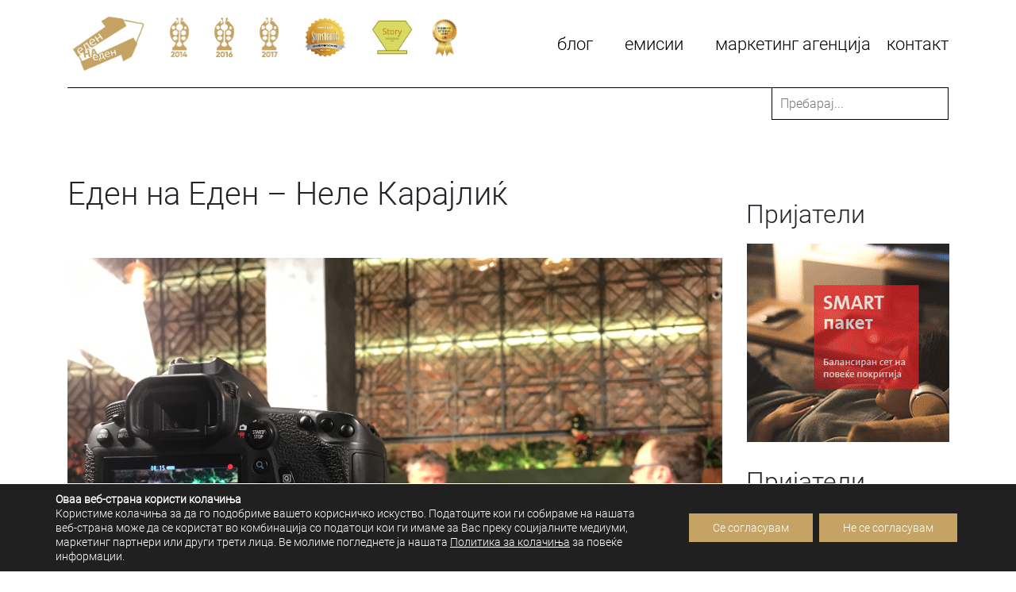

--- FILE ---
content_type: text/html; charset=UTF-8
request_url: https://www.edennaeden.mk/eden-na-eden-nele-karajlik/
body_size: 15987
content:
<!DOCTYPE html>
<html lang="en">

<head>
	<meta charset="utf-8">
	<meta name="viewport" content="width=device-width, initial-scale=1, shrink-to-fit=no">
	<meta name="description" content="">
	<meta name="author" content="">
	<link rel="icon" href="https://www.edennaeden.mk/wp-content/uploads/2018/10/cropped-favicon-1.png">

	<title>Еден на Еден</title>

	<meta name='robots' content='max-image-preview:large' />
	<style>img:is([sizes="auto" i], [sizes^="auto," i]) { contain-intrinsic-size: 3000px 1500px }</style>
	<link rel="alternate" type="application/rss+xml" title="Еден на Еден &raquo; Еден на Еден &#8211; Неле Карајлиќ Comments Feed" href="https://www.edennaeden.mk/eden-na-eden-nele-karajlik/feed/" />
		<!-- This site uses the Google Analytics by MonsterInsights plugin v8.27.0 - Using Analytics tracking - https://www.monsterinsights.com/ -->
		<!-- Note: MonsterInsights is not currently configured on this site. The site owner needs to authenticate with Google Analytics in the MonsterInsights settings panel. -->
					<!-- No tracking code set -->
				<!-- / Google Analytics by MonsterInsights -->
		<script type="text/javascript">
/* <![CDATA[ */
window._wpemojiSettings = {"baseUrl":"https:\/\/s.w.org\/images\/core\/emoji\/15.0.3\/72x72\/","ext":".png","svgUrl":"https:\/\/s.w.org\/images\/core\/emoji\/15.0.3\/svg\/","svgExt":".svg","source":{"concatemoji":"https:\/\/www.edennaeden.mk\/wp-includes\/js\/wp-emoji-release.min.js?ver=6.7.4"}};
/*! This file is auto-generated */
!function(i,n){var o,s,e;function c(e){try{var t={supportTests:e,timestamp:(new Date).valueOf()};sessionStorage.setItem(o,JSON.stringify(t))}catch(e){}}function p(e,t,n){e.clearRect(0,0,e.canvas.width,e.canvas.height),e.fillText(t,0,0);var t=new Uint32Array(e.getImageData(0,0,e.canvas.width,e.canvas.height).data),r=(e.clearRect(0,0,e.canvas.width,e.canvas.height),e.fillText(n,0,0),new Uint32Array(e.getImageData(0,0,e.canvas.width,e.canvas.height).data));return t.every(function(e,t){return e===r[t]})}function u(e,t,n){switch(t){case"flag":return n(e,"\ud83c\udff3\ufe0f\u200d\u26a7\ufe0f","\ud83c\udff3\ufe0f\u200b\u26a7\ufe0f")?!1:!n(e,"\ud83c\uddfa\ud83c\uddf3","\ud83c\uddfa\u200b\ud83c\uddf3")&&!n(e,"\ud83c\udff4\udb40\udc67\udb40\udc62\udb40\udc65\udb40\udc6e\udb40\udc67\udb40\udc7f","\ud83c\udff4\u200b\udb40\udc67\u200b\udb40\udc62\u200b\udb40\udc65\u200b\udb40\udc6e\u200b\udb40\udc67\u200b\udb40\udc7f");case"emoji":return!n(e,"\ud83d\udc26\u200d\u2b1b","\ud83d\udc26\u200b\u2b1b")}return!1}function f(e,t,n){var r="undefined"!=typeof WorkerGlobalScope&&self instanceof WorkerGlobalScope?new OffscreenCanvas(300,150):i.createElement("canvas"),a=r.getContext("2d",{willReadFrequently:!0}),o=(a.textBaseline="top",a.font="600 32px Arial",{});return e.forEach(function(e){o[e]=t(a,e,n)}),o}function t(e){var t=i.createElement("script");t.src=e,t.defer=!0,i.head.appendChild(t)}"undefined"!=typeof Promise&&(o="wpEmojiSettingsSupports",s=["flag","emoji"],n.supports={everything:!0,everythingExceptFlag:!0},e=new Promise(function(e){i.addEventListener("DOMContentLoaded",e,{once:!0})}),new Promise(function(t){var n=function(){try{var e=JSON.parse(sessionStorage.getItem(o));if("object"==typeof e&&"number"==typeof e.timestamp&&(new Date).valueOf()<e.timestamp+604800&&"object"==typeof e.supportTests)return e.supportTests}catch(e){}return null}();if(!n){if("undefined"!=typeof Worker&&"undefined"!=typeof OffscreenCanvas&&"undefined"!=typeof URL&&URL.createObjectURL&&"undefined"!=typeof Blob)try{var e="postMessage("+f.toString()+"("+[JSON.stringify(s),u.toString(),p.toString()].join(",")+"));",r=new Blob([e],{type:"text/javascript"}),a=new Worker(URL.createObjectURL(r),{name:"wpTestEmojiSupports"});return void(a.onmessage=function(e){c(n=e.data),a.terminate(),t(n)})}catch(e){}c(n=f(s,u,p))}t(n)}).then(function(e){for(var t in e)n.supports[t]=e[t],n.supports.everything=n.supports.everything&&n.supports[t],"flag"!==t&&(n.supports.everythingExceptFlag=n.supports.everythingExceptFlag&&n.supports[t]);n.supports.everythingExceptFlag=n.supports.everythingExceptFlag&&!n.supports.flag,n.DOMReady=!1,n.readyCallback=function(){n.DOMReady=!0}}).then(function(){return e}).then(function(){var e;n.supports.everything||(n.readyCallback(),(e=n.source||{}).concatemoji?t(e.concatemoji):e.wpemoji&&e.twemoji&&(t(e.twemoji),t(e.wpemoji)))}))}((window,document),window._wpemojiSettings);
/* ]]> */
</script>
		
	<link rel='stylesheet' id='sbi_styles-css' href='https://www.edennaeden.mk/wp-content/plugins/instagram-feed/css/sbi-styles.min.css?ver=6.4.3' type='text/css' media='all' />
<style id='wp-emoji-styles-inline-css' type='text/css'>

	img.wp-smiley, img.emoji {
		display: inline !important;
		border: none !important;
		box-shadow: none !important;
		height: 1em !important;
		width: 1em !important;
		margin: 0 0.07em !important;
		vertical-align: -0.1em !important;
		background: none !important;
		padding: 0 !important;
	}
</style>
<link rel='stylesheet' id='wp-block-library-css' href='https://www.edennaeden.mk/wp-includes/css/dist/block-library/style.min.css?ver=6.7.4' type='text/css' media='all' />
<style id='classic-theme-styles-inline-css' type='text/css'>
/*! This file is auto-generated */
.wp-block-button__link{color:#fff;background-color:#32373c;border-radius:9999px;box-shadow:none;text-decoration:none;padding:calc(.667em + 2px) calc(1.333em + 2px);font-size:1.125em}.wp-block-file__button{background:#32373c;color:#fff;text-decoration:none}
</style>
<style id='global-styles-inline-css' type='text/css'>
:root{--wp--preset--aspect-ratio--square: 1;--wp--preset--aspect-ratio--4-3: 4/3;--wp--preset--aspect-ratio--3-4: 3/4;--wp--preset--aspect-ratio--3-2: 3/2;--wp--preset--aspect-ratio--2-3: 2/3;--wp--preset--aspect-ratio--16-9: 16/9;--wp--preset--aspect-ratio--9-16: 9/16;--wp--preset--color--black: #000000;--wp--preset--color--cyan-bluish-gray: #abb8c3;--wp--preset--color--white: #ffffff;--wp--preset--color--pale-pink: #f78da7;--wp--preset--color--vivid-red: #cf2e2e;--wp--preset--color--luminous-vivid-orange: #ff6900;--wp--preset--color--luminous-vivid-amber: #fcb900;--wp--preset--color--light-green-cyan: #7bdcb5;--wp--preset--color--vivid-green-cyan: #00d084;--wp--preset--color--pale-cyan-blue: #8ed1fc;--wp--preset--color--vivid-cyan-blue: #0693e3;--wp--preset--color--vivid-purple: #9b51e0;--wp--preset--gradient--vivid-cyan-blue-to-vivid-purple: linear-gradient(135deg,rgba(6,147,227,1) 0%,rgb(155,81,224) 100%);--wp--preset--gradient--light-green-cyan-to-vivid-green-cyan: linear-gradient(135deg,rgb(122,220,180) 0%,rgb(0,208,130) 100%);--wp--preset--gradient--luminous-vivid-amber-to-luminous-vivid-orange: linear-gradient(135deg,rgba(252,185,0,1) 0%,rgba(255,105,0,1) 100%);--wp--preset--gradient--luminous-vivid-orange-to-vivid-red: linear-gradient(135deg,rgba(255,105,0,1) 0%,rgb(207,46,46) 100%);--wp--preset--gradient--very-light-gray-to-cyan-bluish-gray: linear-gradient(135deg,rgb(238,238,238) 0%,rgb(169,184,195) 100%);--wp--preset--gradient--cool-to-warm-spectrum: linear-gradient(135deg,rgb(74,234,220) 0%,rgb(151,120,209) 20%,rgb(207,42,186) 40%,rgb(238,44,130) 60%,rgb(251,105,98) 80%,rgb(254,248,76) 100%);--wp--preset--gradient--blush-light-purple: linear-gradient(135deg,rgb(255,206,236) 0%,rgb(152,150,240) 100%);--wp--preset--gradient--blush-bordeaux: linear-gradient(135deg,rgb(254,205,165) 0%,rgb(254,45,45) 50%,rgb(107,0,62) 100%);--wp--preset--gradient--luminous-dusk: linear-gradient(135deg,rgb(255,203,112) 0%,rgb(199,81,192) 50%,rgb(65,88,208) 100%);--wp--preset--gradient--pale-ocean: linear-gradient(135deg,rgb(255,245,203) 0%,rgb(182,227,212) 50%,rgb(51,167,181) 100%);--wp--preset--gradient--electric-grass: linear-gradient(135deg,rgb(202,248,128) 0%,rgb(113,206,126) 100%);--wp--preset--gradient--midnight: linear-gradient(135deg,rgb(2,3,129) 0%,rgb(40,116,252) 100%);--wp--preset--font-size--small: 13px;--wp--preset--font-size--medium: 20px;--wp--preset--font-size--large: 36px;--wp--preset--font-size--x-large: 42px;--wp--preset--spacing--20: 0.44rem;--wp--preset--spacing--30: 0.67rem;--wp--preset--spacing--40: 1rem;--wp--preset--spacing--50: 1.5rem;--wp--preset--spacing--60: 2.25rem;--wp--preset--spacing--70: 3.38rem;--wp--preset--spacing--80: 5.06rem;--wp--preset--shadow--natural: 6px 6px 9px rgba(0, 0, 0, 0.2);--wp--preset--shadow--deep: 12px 12px 50px rgba(0, 0, 0, 0.4);--wp--preset--shadow--sharp: 6px 6px 0px rgba(0, 0, 0, 0.2);--wp--preset--shadow--outlined: 6px 6px 0px -3px rgba(255, 255, 255, 1), 6px 6px rgba(0, 0, 0, 1);--wp--preset--shadow--crisp: 6px 6px 0px rgba(0, 0, 0, 1);}:where(.is-layout-flex){gap: 0.5em;}:where(.is-layout-grid){gap: 0.5em;}body .is-layout-flex{display: flex;}.is-layout-flex{flex-wrap: wrap;align-items: center;}.is-layout-flex > :is(*, div){margin: 0;}body .is-layout-grid{display: grid;}.is-layout-grid > :is(*, div){margin: 0;}:where(.wp-block-columns.is-layout-flex){gap: 2em;}:where(.wp-block-columns.is-layout-grid){gap: 2em;}:where(.wp-block-post-template.is-layout-flex){gap: 1.25em;}:where(.wp-block-post-template.is-layout-grid){gap: 1.25em;}.has-black-color{color: var(--wp--preset--color--black) !important;}.has-cyan-bluish-gray-color{color: var(--wp--preset--color--cyan-bluish-gray) !important;}.has-white-color{color: var(--wp--preset--color--white) !important;}.has-pale-pink-color{color: var(--wp--preset--color--pale-pink) !important;}.has-vivid-red-color{color: var(--wp--preset--color--vivid-red) !important;}.has-luminous-vivid-orange-color{color: var(--wp--preset--color--luminous-vivid-orange) !important;}.has-luminous-vivid-amber-color{color: var(--wp--preset--color--luminous-vivid-amber) !important;}.has-light-green-cyan-color{color: var(--wp--preset--color--light-green-cyan) !important;}.has-vivid-green-cyan-color{color: var(--wp--preset--color--vivid-green-cyan) !important;}.has-pale-cyan-blue-color{color: var(--wp--preset--color--pale-cyan-blue) !important;}.has-vivid-cyan-blue-color{color: var(--wp--preset--color--vivid-cyan-blue) !important;}.has-vivid-purple-color{color: var(--wp--preset--color--vivid-purple) !important;}.has-black-background-color{background-color: var(--wp--preset--color--black) !important;}.has-cyan-bluish-gray-background-color{background-color: var(--wp--preset--color--cyan-bluish-gray) !important;}.has-white-background-color{background-color: var(--wp--preset--color--white) !important;}.has-pale-pink-background-color{background-color: var(--wp--preset--color--pale-pink) !important;}.has-vivid-red-background-color{background-color: var(--wp--preset--color--vivid-red) !important;}.has-luminous-vivid-orange-background-color{background-color: var(--wp--preset--color--luminous-vivid-orange) !important;}.has-luminous-vivid-amber-background-color{background-color: var(--wp--preset--color--luminous-vivid-amber) !important;}.has-light-green-cyan-background-color{background-color: var(--wp--preset--color--light-green-cyan) !important;}.has-vivid-green-cyan-background-color{background-color: var(--wp--preset--color--vivid-green-cyan) !important;}.has-pale-cyan-blue-background-color{background-color: var(--wp--preset--color--pale-cyan-blue) !important;}.has-vivid-cyan-blue-background-color{background-color: var(--wp--preset--color--vivid-cyan-blue) !important;}.has-vivid-purple-background-color{background-color: var(--wp--preset--color--vivid-purple) !important;}.has-black-border-color{border-color: var(--wp--preset--color--black) !important;}.has-cyan-bluish-gray-border-color{border-color: var(--wp--preset--color--cyan-bluish-gray) !important;}.has-white-border-color{border-color: var(--wp--preset--color--white) !important;}.has-pale-pink-border-color{border-color: var(--wp--preset--color--pale-pink) !important;}.has-vivid-red-border-color{border-color: var(--wp--preset--color--vivid-red) !important;}.has-luminous-vivid-orange-border-color{border-color: var(--wp--preset--color--luminous-vivid-orange) !important;}.has-luminous-vivid-amber-border-color{border-color: var(--wp--preset--color--luminous-vivid-amber) !important;}.has-light-green-cyan-border-color{border-color: var(--wp--preset--color--light-green-cyan) !important;}.has-vivid-green-cyan-border-color{border-color: var(--wp--preset--color--vivid-green-cyan) !important;}.has-pale-cyan-blue-border-color{border-color: var(--wp--preset--color--pale-cyan-blue) !important;}.has-vivid-cyan-blue-border-color{border-color: var(--wp--preset--color--vivid-cyan-blue) !important;}.has-vivid-purple-border-color{border-color: var(--wp--preset--color--vivid-purple) !important;}.has-vivid-cyan-blue-to-vivid-purple-gradient-background{background: var(--wp--preset--gradient--vivid-cyan-blue-to-vivid-purple) !important;}.has-light-green-cyan-to-vivid-green-cyan-gradient-background{background: var(--wp--preset--gradient--light-green-cyan-to-vivid-green-cyan) !important;}.has-luminous-vivid-amber-to-luminous-vivid-orange-gradient-background{background: var(--wp--preset--gradient--luminous-vivid-amber-to-luminous-vivid-orange) !important;}.has-luminous-vivid-orange-to-vivid-red-gradient-background{background: var(--wp--preset--gradient--luminous-vivid-orange-to-vivid-red) !important;}.has-very-light-gray-to-cyan-bluish-gray-gradient-background{background: var(--wp--preset--gradient--very-light-gray-to-cyan-bluish-gray) !important;}.has-cool-to-warm-spectrum-gradient-background{background: var(--wp--preset--gradient--cool-to-warm-spectrum) !important;}.has-blush-light-purple-gradient-background{background: var(--wp--preset--gradient--blush-light-purple) !important;}.has-blush-bordeaux-gradient-background{background: var(--wp--preset--gradient--blush-bordeaux) !important;}.has-luminous-dusk-gradient-background{background: var(--wp--preset--gradient--luminous-dusk) !important;}.has-pale-ocean-gradient-background{background: var(--wp--preset--gradient--pale-ocean) !important;}.has-electric-grass-gradient-background{background: var(--wp--preset--gradient--electric-grass) !important;}.has-midnight-gradient-background{background: var(--wp--preset--gradient--midnight) !important;}.has-small-font-size{font-size: var(--wp--preset--font-size--small) !important;}.has-medium-font-size{font-size: var(--wp--preset--font-size--medium) !important;}.has-large-font-size{font-size: var(--wp--preset--font-size--large) !important;}.has-x-large-font-size{font-size: var(--wp--preset--font-size--x-large) !important;}
:where(.wp-block-post-template.is-layout-flex){gap: 1.25em;}:where(.wp-block-post-template.is-layout-grid){gap: 1.25em;}
:where(.wp-block-columns.is-layout-flex){gap: 2em;}:where(.wp-block-columns.is-layout-grid){gap: 2em;}
:root :where(.wp-block-pullquote){font-size: 1.5em;line-height: 1.6;}
</style>
<link rel='stylesheet' id='contact-form-7-css' href='https://www.edennaeden.mk/wp-content/plugins/contact-form-7/includes/css/styles.css?ver=5.9.6' type='text/css' media='all' />
<link rel='stylesheet' id='bootstrap-min-css' href='https://www.edennaeden.mk/wp-content/themes/1na1/css/bootstrap.css?ver=6.7.4' type='text/css' media='all' />
<link rel='stylesheet' id='owl-carousel-css-css' href='https://www.edennaeden.mk/wp-content/themes/1na1/css/owl.carousel.css?ver=6.7.4' type='text/css' media='all' />
<link rel='stylesheet' id='font-awesome-css' href='https://www.edennaeden.mk/wp-content/themes/1na1/css/all.css?ver=6.7.4' type='text/css' media='all' />
<link rel='stylesheet' id='style-css' href='https://www.edennaeden.mk/wp-content/themes/1na1/style.css?ver=6.7.4' type='text/css' media='all' />
<link rel='stylesheet' id='moove_gdpr_frontend-css' href='https://www.edennaeden.mk/wp-content/plugins/gdpr-cookie-compliance/dist/styles/gdpr-main-nf.css?ver=4.15.1' type='text/css' media='all' />
<style id='moove_gdpr_frontend-inline-css' type='text/css'>
				#moove_gdpr_cookie_modal .moove-gdpr-modal-content .moove-gdpr-tab-main h3.tab-title, 
				#moove_gdpr_cookie_modal .moove-gdpr-modal-content .moove-gdpr-tab-main span.tab-title,
				#moove_gdpr_cookie_modal .moove-gdpr-modal-content .moove-gdpr-modal-left-content #moove-gdpr-menu li a, 
				#moove_gdpr_cookie_modal .moove-gdpr-modal-content .moove-gdpr-modal-left-content #moove-gdpr-menu li button,
				#moove_gdpr_cookie_modal .moove-gdpr-modal-content .moove-gdpr-modal-left-content .moove-gdpr-branding-cnt a,
				#moove_gdpr_cookie_modal .moove-gdpr-modal-content .moove-gdpr-modal-footer-content .moove-gdpr-button-holder a.mgbutton, 
				#moove_gdpr_cookie_modal .moove-gdpr-modal-content .moove-gdpr-modal-footer-content .moove-gdpr-button-holder button.mgbutton,
				#moove_gdpr_cookie_modal .cookie-switch .cookie-slider:after, 
				#moove_gdpr_cookie_modal .cookie-switch .slider:after, 
				#moove_gdpr_cookie_modal .switch .cookie-slider:after, 
				#moove_gdpr_cookie_modal .switch .slider:after,
				#moove_gdpr_cookie_info_bar .moove-gdpr-info-bar-container .moove-gdpr-info-bar-content p, 
				#moove_gdpr_cookie_info_bar .moove-gdpr-info-bar-container .moove-gdpr-info-bar-content p a,
				#moove_gdpr_cookie_info_bar .moove-gdpr-info-bar-container .moove-gdpr-info-bar-content a.mgbutton, 
				#moove_gdpr_cookie_info_bar .moove-gdpr-info-bar-container .moove-gdpr-info-bar-content button.mgbutton,
				#moove_gdpr_cookie_modal .moove-gdpr-modal-content .moove-gdpr-tab-main .moove-gdpr-tab-main-content h1, 
				#moove_gdpr_cookie_modal .moove-gdpr-modal-content .moove-gdpr-tab-main .moove-gdpr-tab-main-content h2, 
				#moove_gdpr_cookie_modal .moove-gdpr-modal-content .moove-gdpr-tab-main .moove-gdpr-tab-main-content h3, 
				#moove_gdpr_cookie_modal .moove-gdpr-modal-content .moove-gdpr-tab-main .moove-gdpr-tab-main-content h4, 
				#moove_gdpr_cookie_modal .moove-gdpr-modal-content .moove-gdpr-tab-main .moove-gdpr-tab-main-content h5, 
				#moove_gdpr_cookie_modal .moove-gdpr-modal-content .moove-gdpr-tab-main .moove-gdpr-tab-main-content h6,
				#moove_gdpr_cookie_modal .moove-gdpr-modal-content.moove_gdpr_modal_theme_v2 .moove-gdpr-modal-title .tab-title,
				#moove_gdpr_cookie_modal .moove-gdpr-modal-content.moove_gdpr_modal_theme_v2 .moove-gdpr-tab-main h3.tab-title, 
				#moove_gdpr_cookie_modal .moove-gdpr-modal-content.moove_gdpr_modal_theme_v2 .moove-gdpr-tab-main span.tab-title,
				#moove_gdpr_cookie_modal .moove-gdpr-modal-content.moove_gdpr_modal_theme_v2 .moove-gdpr-branding-cnt a {
				 	font-weight: inherit				}
			#moove_gdpr_cookie_modal,#moove_gdpr_cookie_info_bar,.gdpr_cookie_settings_shortcode_content{font-family:inherit}#moove_gdpr_save_popup_settings_button{background-color:#373737;color:#fff}#moove_gdpr_save_popup_settings_button:hover{background-color:#000}#moove_gdpr_cookie_info_bar .moove-gdpr-info-bar-container .moove-gdpr-info-bar-content a.mgbutton,#moove_gdpr_cookie_info_bar .moove-gdpr-info-bar-container .moove-gdpr-info-bar-content button.mgbutton{background-color:#c4a364}#moove_gdpr_cookie_modal .moove-gdpr-modal-content .moove-gdpr-modal-footer-content .moove-gdpr-button-holder a.mgbutton,#moove_gdpr_cookie_modal .moove-gdpr-modal-content .moove-gdpr-modal-footer-content .moove-gdpr-button-holder button.mgbutton,.gdpr_cookie_settings_shortcode_content .gdpr-shr-button.button-green{background-color:#c4a364;border-color:#c4a364}#moove_gdpr_cookie_modal .moove-gdpr-modal-content .moove-gdpr-modal-footer-content .moove-gdpr-button-holder a.mgbutton:hover,#moove_gdpr_cookie_modal .moove-gdpr-modal-content .moove-gdpr-modal-footer-content .moove-gdpr-button-holder button.mgbutton:hover,.gdpr_cookie_settings_shortcode_content .gdpr-shr-button.button-green:hover{background-color:#fff;color:#c4a364}#moove_gdpr_cookie_modal .moove-gdpr-modal-content .moove-gdpr-modal-close i,#moove_gdpr_cookie_modal .moove-gdpr-modal-content .moove-gdpr-modal-close span.gdpr-icon{background-color:#c4a364;border:1px solid #c4a364}#moove_gdpr_cookie_info_bar span.change-settings-button.focus-g,#moove_gdpr_cookie_info_bar span.change-settings-button:focus,#moove_gdpr_cookie_info_bar button.change-settings-button.focus-g,#moove_gdpr_cookie_info_bar button.change-settings-button:focus{-webkit-box-shadow:0 0 1px 3px #c4a364;-moz-box-shadow:0 0 1px 3px #c4a364;box-shadow:0 0 1px 3px #c4a364}#moove_gdpr_cookie_modal .moove-gdpr-modal-content .moove-gdpr-modal-close i:hover,#moove_gdpr_cookie_modal .moove-gdpr-modal-content .moove-gdpr-modal-close span.gdpr-icon:hover,#moove_gdpr_cookie_info_bar span[data-href]>u.change-settings-button{color:#c4a364}#moove_gdpr_cookie_modal .moove-gdpr-modal-content .moove-gdpr-modal-left-content #moove-gdpr-menu li.menu-item-selected a span.gdpr-icon,#moove_gdpr_cookie_modal .moove-gdpr-modal-content .moove-gdpr-modal-left-content #moove-gdpr-menu li.menu-item-selected button span.gdpr-icon{color:inherit}#moove_gdpr_cookie_modal .moove-gdpr-modal-content .moove-gdpr-modal-left-content #moove-gdpr-menu li a span.gdpr-icon,#moove_gdpr_cookie_modal .moove-gdpr-modal-content .moove-gdpr-modal-left-content #moove-gdpr-menu li button span.gdpr-icon{color:inherit}#moove_gdpr_cookie_modal .gdpr-acc-link{line-height:0;font-size:0;color:transparent;position:absolute}#moove_gdpr_cookie_modal .moove-gdpr-modal-content .moove-gdpr-modal-close:hover i,#moove_gdpr_cookie_modal .moove-gdpr-modal-content .moove-gdpr-modal-left-content #moove-gdpr-menu li a,#moove_gdpr_cookie_modal .moove-gdpr-modal-content .moove-gdpr-modal-left-content #moove-gdpr-menu li button,#moove_gdpr_cookie_modal .moove-gdpr-modal-content .moove-gdpr-modal-left-content #moove-gdpr-menu li button i,#moove_gdpr_cookie_modal .moove-gdpr-modal-content .moove-gdpr-modal-left-content #moove-gdpr-menu li a i,#moove_gdpr_cookie_modal .moove-gdpr-modal-content .moove-gdpr-tab-main .moove-gdpr-tab-main-content a:hover,#moove_gdpr_cookie_info_bar.moove-gdpr-dark-scheme .moove-gdpr-info-bar-container .moove-gdpr-info-bar-content a.mgbutton:hover,#moove_gdpr_cookie_info_bar.moove-gdpr-dark-scheme .moove-gdpr-info-bar-container .moove-gdpr-info-bar-content button.mgbutton:hover,#moove_gdpr_cookie_info_bar.moove-gdpr-dark-scheme .moove-gdpr-info-bar-container .moove-gdpr-info-bar-content a:hover,#moove_gdpr_cookie_info_bar.moove-gdpr-dark-scheme .moove-gdpr-info-bar-container .moove-gdpr-info-bar-content button:hover,#moove_gdpr_cookie_info_bar.moove-gdpr-dark-scheme .moove-gdpr-info-bar-container .moove-gdpr-info-bar-content span.change-settings-button:hover,#moove_gdpr_cookie_info_bar.moove-gdpr-dark-scheme .moove-gdpr-info-bar-container .moove-gdpr-info-bar-content button.change-settings-button:hover,#moove_gdpr_cookie_info_bar.moove-gdpr-dark-scheme .moove-gdpr-info-bar-container .moove-gdpr-info-bar-content u.change-settings-button:hover,#moove_gdpr_cookie_info_bar span[data-href]>u.change-settings-button,#moove_gdpr_cookie_info_bar.moove-gdpr-dark-scheme .moove-gdpr-info-bar-container .moove-gdpr-info-bar-content a.mgbutton.focus-g,#moove_gdpr_cookie_info_bar.moove-gdpr-dark-scheme .moove-gdpr-info-bar-container .moove-gdpr-info-bar-content button.mgbutton.focus-g,#moove_gdpr_cookie_info_bar.moove-gdpr-dark-scheme .moove-gdpr-info-bar-container .moove-gdpr-info-bar-content a.focus-g,#moove_gdpr_cookie_info_bar.moove-gdpr-dark-scheme .moove-gdpr-info-bar-container .moove-gdpr-info-bar-content button.focus-g,#moove_gdpr_cookie_info_bar.moove-gdpr-dark-scheme .moove-gdpr-info-bar-container .moove-gdpr-info-bar-content a.mgbutton:focus,#moove_gdpr_cookie_info_bar.moove-gdpr-dark-scheme .moove-gdpr-info-bar-container .moove-gdpr-info-bar-content button.mgbutton:focus,#moove_gdpr_cookie_info_bar.moove-gdpr-dark-scheme .moove-gdpr-info-bar-container .moove-gdpr-info-bar-content a:focus,#moove_gdpr_cookie_info_bar.moove-gdpr-dark-scheme .moove-gdpr-info-bar-container .moove-gdpr-info-bar-content button:focus,#moove_gdpr_cookie_info_bar.moove-gdpr-dark-scheme .moove-gdpr-info-bar-container .moove-gdpr-info-bar-content span.change-settings-button.focus-g,span.change-settings-button:focus,button.change-settings-button.focus-g,button.change-settings-button:focus,#moove_gdpr_cookie_info_bar.moove-gdpr-dark-scheme .moove-gdpr-info-bar-container .moove-gdpr-info-bar-content u.change-settings-button.focus-g,#moove_gdpr_cookie_info_bar.moove-gdpr-dark-scheme .moove-gdpr-info-bar-container .moove-gdpr-info-bar-content u.change-settings-button:focus{color:#c4a364}#moove_gdpr_cookie_modal.gdpr_lightbox-hide{display:none}#moove_gdpr_cookie_info_bar .moove-gdpr-info-bar-container .moove-gdpr-info-bar-content a.mgbutton,#moove_gdpr_cookie_info_bar .moove-gdpr-info-bar-container .moove-gdpr-info-bar-content button.mgbutton,#moove_gdpr_cookie_modal .moove-gdpr-modal-content .moove-gdpr-modal-footer-content .moove-gdpr-button-holder a.mgbutton,#moove_gdpr_cookie_modal .moove-gdpr-modal-content .moove-gdpr-modal-footer-content .moove-gdpr-button-holder button.mgbutton,.gdpr-shr-button,#moove_gdpr_cookie_info_bar .moove-gdpr-infobar-close-btn{border-radius:0}
</style>
<link rel='stylesheet' id='colorbox-css' href='https://www.edennaeden.mk/wp-content/plugins/lightbox-gallery/colorbox/example1/colorbox.css?ver=6.7.4' type='text/css' media='all' />
<link rel='stylesheet' id='wp-paginate-css' href='https://www.edennaeden.mk/wp-content/plugins/wp-paginate/css/wp-paginate.css?ver=2.2.2' type='text/css' media='screen' />
<script type="text/javascript" src="https://www.edennaeden.mk/wp-includes/js/jquery/jquery.min.js?ver=3.7.1" id="jquery-core-js"></script>
<script type="text/javascript" src="https://www.edennaeden.mk/wp-includes/js/jquery/jquery-migrate.min.js?ver=3.4.1" id="jquery-migrate-js"></script>
<link rel="https://api.w.org/" href="https://www.edennaeden.mk/wp-json/" /><link rel="alternate" title="JSON" type="application/json" href="https://www.edennaeden.mk/wp-json/wp/v2/posts/28787" /><link rel="EditURI" type="application/rsd+xml" title="RSD" href="https://www.edennaeden.mk/xmlrpc.php?rsd" />
<meta name="generator" content="WordPress 6.7.4" />
<link rel="canonical" href="https://www.edennaeden.mk/eden-na-eden-nele-karajlik/" />
<link rel='shortlink' href='https://www.edennaeden.mk/?p=28787' />
<link rel="alternate" title="oEmbed (JSON)" type="application/json+oembed" href="https://www.edennaeden.mk/wp-json/oembed/1.0/embed?url=https%3A%2F%2Fwww.edennaeden.mk%2Feden-na-eden-nele-karajlik%2F" />
<link rel="alternate" title="oEmbed (XML)" type="text/xml+oembed" href="https://www.edennaeden.mk/wp-json/oembed/1.0/embed?url=https%3A%2F%2Fwww.edennaeden.mk%2Feden-na-eden-nele-karajlik%2F&#038;format=xml" />

<!-- This site is using AdRotate v5.13 to display their advertisements - https://ajdg.solutions/ -->
<!-- AdRotate CSS -->
<style type="text/css" media="screen">
	.g { margin:0px; padding:0px; overflow:hidden; line-height:1; zoom:1; }
	.g img { height:auto; }
	.g-col { position:relative; float:left; }
	.g-col:first-child { margin-left: 0; }
	.g-col:last-child { margin-right: 0; }
	.g-1 { margin:1px 1px 1px 1px;width:100%; max-width:300px; height:100%; max-height:250px; }
	.g-2 { margin:1px 1px 1px 1px; }
	@media only screen and (max-width: 480px) {
		.g-col, .g-dyn, .g-single { width:100%; margin-left:0; margin-right:0; }
	}
</style>
<!-- /AdRotate CSS -->

<link rel="stylesheet" type="text/css" href="https://www.edennaeden.mk/wp-content/plugins/lightbox-gallery/lightbox-gallery.css" />
<link rel="icon" href="https://www.edennaeden.mk/wp-content/uploads/2018/10/cropped-favicon-1-32x32.png" sizes="32x32" />
<link rel="icon" href="https://www.edennaeden.mk/wp-content/uploads/2018/10/cropped-favicon-1-192x192.png" sizes="192x192" />
<link rel="apple-touch-icon" href="https://www.edennaeden.mk/wp-content/uploads/2018/10/cropped-favicon-1-180x180.png" />
<meta name="msapplication-TileImage" content="https://www.edennaeden.mk/wp-content/uploads/2018/10/cropped-favicon-1-270x270.png" />

<!-- START - Open Graph and Twitter Card Tags 3.3.3 -->
 <!-- Facebook Open Graph -->
  <meta property="og:locale" content="en_US"/>
  <meta property="og:site_name" content="Еден на Еден"/>
  <meta property="og:title" content="Еден на Еден - Неле Карајлиќ"/>
  <meta property="og:url" content="https://www.edennaeden.mk/eden-na-eden-nele-karajlik/"/>
  <meta property="og:type" content="article"/>
  <meta property="og:description" content="Еден на Еден - Неле Карајлиќ"/>
  <meta property="og:image" content="https://www.edennaeden.mk/wp-content/uploads/2019/04/IMG_3033.jpg"/>
  <meta property="og:image:url" content="https://www.edennaeden.mk/wp-content/uploads/2019/04/IMG_3033.jpg"/>
  <meta property="og:image:secure_url" content="https://www.edennaeden.mk/wp-content/uploads/2019/04/IMG_3033.jpg"/>
  <meta property="article:published_time" content="2019-04-01T17:33:42+02:00"/>
  <meta property="article:modified_time" content="2019-04-01T17:33:42+02:00" />
  <meta property="og:updated_time" content="2019-04-01T17:33:42+02:00" />
  <meta property="article:section" content="Емисии - Сезона 10"/>
  <meta property="article:publisher" content="https://www.facebook.com/edennaeden"/>
 <!-- Google+ / Schema.org -->
 <!-- Twitter Cards -->
  <meta name="twitter:title" content="Еден на Еден - Неле Карајлиќ"/>
  <meta name="twitter:url" content="https://www.edennaeden.mk/eden-na-eden-nele-karajlik/"/>
  <meta name="twitter:description" content="Еден на Еден - Неле Карајлиќ"/>
  <meta name="twitter:image" content="https://www.edennaeden.mk/wp-content/uploads/2019/04/IMG_3033.jpg"/>
  <meta name="twitter:card" content="summary_large_image"/>
 <!-- SEO -->
 <!-- Misc. tags -->
 <!-- is_singular -->
<!-- END - Open Graph and Twitter Card Tags 3.3.3 -->
	
</head>


<body>
	<div id="fb-root"></div>
	<script>
		(function (d, s, id) {
			var js, fjs = d.getElementsByTagName(s)[0];
			if (d.getElementById(id)) return;
			js = d.createElement(s);
			js.id = id;
			js.src =
				'https://connect.facebook.net/en_US/sdk.js#xfbml=1&version=v3.2&appId=747680722089611&autoLogAppEvents=1';
			fjs.parentNode.insertBefore(js, fjs);
		}(document, 'script', 'facebook-jssdk'));
	</script>

	<div class="container">
		<nav class="navbar navbar-light navbar-expand-md">
			<a class="navbar-brand" href="https://www.edennaeden.mk"><img
					src="https://www.edennaeden.mk/wp-content/themes/1na1/images/1na1-logo.png" alt=""></a>
			<ul class="list-inline awards">
				<li class="list-inline-item"> <img
						src="https://www.edennaeden.mk/wp-content/themes/1na1/images/bubamara-2014.png" alt=""
						class="d-inline"></li>
				<li class="list-inline-item"> <img
						src="https://www.edennaeden.mk/wp-content/themes/1na1/images/bubamara-2016.png" alt=""
						class="d-inline"></li>
				<li class="list-inline-item"> <img
						src="https://www.edennaeden.mk/wp-content/themes/1na1/images/bubamara-2017.png" alt=""
						class="d-inline"></li>
				<li class="list-inline-item"> <img
						src="https://www.edennaeden.mk/wp-content/themes/1na1/images/superbrands.png" alt="" class="d-inline">
				</li>
				<li class="list-inline-item"> <img
						src="https://www.edennaeden.mk/wp-content/themes/1na1/images/Story-nagradaA.png" alt=""
						class="d-inline"></li>
				<li class="list-inline-item"> <img src="https://www.edennaeden.mk/wp-content/themes/1na1/images/zabava.png"
						alt="" class="d-inline"></li>

			</ul>
			<button class="navbar-toggler" type="button" data-toggle="collapse" data-target="#navBarExpand"
				aria-controls="navBarExpand" aria-expanded="false" aria-label="Toggle navigation">
				<span class="navbar-toggler-icon"></span>
			</button>

			<div class="collapse navbar-collapse justify-content-end" id="navBarExpand">
				<ul id="menu-primary-menu" class="navbar-nav"><li id="menu-item-27852" class="menu-item menu-item-type-taxonomy menu-item-object-category menu-item-27852"><a href="https://www.edennaeden.mk/category/blog/">Блог</a></li>
<li id="menu-item-29258" class="menu-item menu-item-type-custom menu-item-object-custom menu-item-has-children menu-item-29258"><a href="/category/blog/emisii/sezona-16/">Емисии</a>
<ul class="sub-menu">
	<li id="menu-item-32312" class="menu-item menu-item-type-taxonomy menu-item-object-category menu-item-32312"><a href="https://www.edennaeden.mk/category/blog/sezona-17/">Сезона 17</a></li>
	<li id="menu-item-32100" class="menu-item menu-item-type-taxonomy menu-item-object-category menu-item-32100"><a href="https://www.edennaeden.mk/category/blog/emisii/sezona-16/">Сезона 16</a></li>
	<li id="menu-item-31770" class="menu-item menu-item-type-taxonomy menu-item-object-category menu-item-31770"><a href="https://www.edennaeden.mk/category/blog/emisii/sezona-15/">Сезона 15</a></li>
	<li id="menu-item-31769" class="menu-item menu-item-type-taxonomy menu-item-object-category menu-item-31769"><a href="https://www.edennaeden.mk/category/blog/emisii/sezona-14/">Сезона 14</a></li>
	<li id="menu-item-31032" class="menu-item menu-item-type-taxonomy menu-item-object-category menu-item-31032"><a href="https://www.edennaeden.mk/category/blog/emisii/cezona-13/">Cезона 13</a></li>
	<li id="menu-item-30245" class="menu-item menu-item-type-taxonomy menu-item-object-category menu-item-30245"><a href="https://www.edennaeden.mk/category/blog/emisii/sezona-12/">Сезона 12</a></li>
	<li id="menu-item-28941" class="menu-item menu-item-type-taxonomy menu-item-object-category menu-item-28941"><a href="https://www.edennaeden.mk/category/blog/emisii/sezona-11/">Сезона 11</a></li>
	<li id="menu-item-27942" class="menu-item menu-item-type-taxonomy menu-item-object-category current-post-ancestor current-menu-parent current-post-parent menu-item-27942"><a href="https://www.edennaeden.mk/category/emisii-sezona10/">Сезона 10</a></li>
	<li id="menu-item-27850" class="menu-item menu-item-type-taxonomy menu-item-object-category menu-item-27850"><a href="https://www.edennaeden.mk/category/blog/emisii/sezona-9/">Сезона 9</a></li>
	<li id="menu-item-27849" class="menu-item menu-item-type-taxonomy menu-item-object-category menu-item-27849"><a href="https://www.edennaeden.mk/category/blog/emisii/sezona-8/">Сезона 8</a></li>
	<li id="menu-item-27848" class="menu-item menu-item-type-taxonomy menu-item-object-category menu-item-27848"><a href="https://www.edennaeden.mk/category/blog/emisii/sezona-7/">Сезона 7</a></li>
	<li id="menu-item-27847" class="menu-item menu-item-type-taxonomy menu-item-object-category menu-item-27847"><a href="https://www.edennaeden.mk/category/blog/emisii/sezona-6/">Сезона 6</a></li>
	<li id="menu-item-27846" class="menu-item menu-item-type-taxonomy menu-item-object-category menu-item-27846"><a href="https://www.edennaeden.mk/category/blog/emisii/sezona-5/">Сезона 5</a></li>
</ul>
</li>
<li id="menu-item-27844" class="menu-item menu-item-type-custom menu-item-object-custom menu-item-27844"><a href="https://www.1on1agency.com/">Маркетинг агенција</a></li>
<li id="menu-item-27845" class="menu-item menu-item-type-post_type menu-item-object-page menu-item-27845"><a href="https://www.edennaeden.mk/kontakt/">КОНТАКТ</a></li>
</ul>			</div>
		</nav>
		<div class="search_header">

			<form action="/" method="get" class="searchform">
    <input type="text" name="s" id="search" value="" placeholder="Пребарај..."/>
</form>		</div>

	</div>
<div id="primary" class="content-area">
	<main id="main" class="site-main" role="main">



		<div class="container">
			<div class="row">


				<div class="col-12 col-sm-8 col-md-9">
					<div class="row">
												<div class="col-12">
							<h1>
								Еден на Еден &#8211; Неле Карајлиќ							</h1>
														<img src="https://www.edennaeden.mk/wp-content/uploads/2019/04/IMG_3033.jpg" alt="" class="img-fluid my-5">
							<p><div class="embed-responsive embed-responsive-4by3"><iframe src="https://www.youtube.com/embed/C-H7uoxhBPA" frameborder="0" allowfullscreen  class="embed-responsive-item"> frameborder="0" allow="accelerometer; autoplay; encrypted-media; gyroscope; picture-in-picture" allowfullscreen></iframe></div></p>
						</div>
						<!--/.col-12-->
						
					</div>

				</div>
				<!--/.col-12 col-sm-8 col-md-9-->
				<div class="col-12 col-sm-4 col-md-3">
					

	<div id="secondary" class="secondary">

					<div id="widget-area" class="widget-area" role="complementary">
				<div><h2 class="rounded widget-title">Пријатели</h2><div class="g g-1"><div class="g-dyn a-78 c-1"><a class="gofollow" data-track="NzgsMSwxLDEw" href="https://www.triglav.mk/"><img src="https://www.edennaeden.mk/wp-content/uploads/2024/11/GDN-Banners-300x250px.gif" /></a><a</div><div class="g-dyn a-1 c-2"><a class="gofollow" data-track="MSwxLDEsMTA=" href="http://www.good-nature.com/"><img src="https://www.edennaeden.mk/wp-content/uploads/2024/11/GN-eco-tvrdenja-Mart2024-Banner300x250px-Claim1.gif" /></a></div><div class="g-dyn a-52 c-3"><a class="gofollow" data-track="NTIsMSwxLDEw" href="https://www.wvpfondovi.mk/mk/"><img src="https://www.edennaeden.mk/wp-content/uploads/2023/11/WVP-Web-Baner-300x250-1na1-Sajt.gif" /></a></div><div class="g-dyn a-22 c-4"><a class="gofollow" data-track="MjIsMSwxLDEw" href="https://www.pakomak.com.mk/"><img src="https://www.edennaeden.mk/wp-content/uploads/2025/11/Pakomak-15-godini_300x250.gif" /></a></div><div class="g-dyn a-60 c-5"><a class="gofollow" data-track="NjAsMSwxLDEw" href="https://balansplus.mk/proizvodi/"><img src="https://www.edennaeden.mk/wp-content/uploads/2025/11/Bimilk-Banner.jpg" /></a></div></div></div><div><h2 class="rounded widget-title">Пријатели</h2><div class="g g-2"><div class="g-single a-79"><a class="gofollow" data-track="NzksMiwxLDEw" href="https://www.facebook.com/EkoLifePelletMacedonia/"><img src="https://www.edennaeden.mk/wp-content/uploads/2018/11/banner-za-sajt-ene-eco-life.jpg" /></a></div></div></div>
		<div>
		<h2 class="rounded widget-title">Најнови написи</h2>
		<ul>
											<li>
					<a href="https://www.edennaeden.mk/rakometno-pravilo-shto-mozhe-da-go-smeni-svetot-na-sportot/">Ракометно правило што може да го смени светот на спортот!</a>
									</li>
											<li>
					<a href="https://www.edennaeden.mk/i-vujovik-se-shokira/">И Вујовиќ се шокира!</a>
									</li>
											<li>
					<a href="https://www.edennaeden.mk/nachevski-i-nikolov-moraa-da-donesat-odluka/">Начевски и Николов мораа да донесат одлука&#8230;</a>
									</li>
											<li>
					<a href="https://www.edennaeden.mk/sudiite-se-sami-protiv-site/">Судиите се сами против сите?</a>
									</li>
											<li>
					<a href="https://www.edennaeden.mk/koi-se-najdobrite-rakometni-klubovi-vo-zemjava/">Кои се најдобрите ракометни клубови во земјава?</a>
									</li>
					</ul>

		</div><div><h2 class="rounded widget-title">Пријатели</h2><div class="g g-1"><div class="g-dyn a-22 c-1"><a class="gofollow" data-track="MjIsMSwxLDEw" href="https://www.pakomak.com.mk/"><img src="https://www.edennaeden.mk/wp-content/uploads/2025/11/Pakomak-15-godini_300x250.gif" /></a></div><div class="g-dyn a-60 c-2"><a class="gofollow" data-track="NjAsMSwxLDEw" href="https://balansplus.mk/proizvodi/"><img src="https://www.edennaeden.mk/wp-content/uploads/2025/11/Bimilk-Banner.jpg" /></a></div><div class="g-dyn a-78 c-3"><a class="gofollow" data-track="NzgsMSwxLDEw" href="https://www.triglav.mk/"><img src="https://www.edennaeden.mk/wp-content/uploads/2024/11/GDN-Banners-300x250px.gif" /></a><a</div><div class="g-dyn a-1 c-4"><a class="gofollow" data-track="MSwxLDEsMTA=" href="http://www.good-nature.com/"><img src="https://www.edennaeden.mk/wp-content/uploads/2024/11/GN-eco-tvrdenja-Mart2024-Banner300x250px-Claim1.gif" /></a></div><div class="g-dyn a-52 c-5"><a class="gofollow" data-track="NTIsMSwxLDEw" href="https://www.wvpfondovi.mk/mk/"><img src="https://www.edennaeden.mk/wp-content/uploads/2023/11/WVP-Web-Baner-300x250-1na1-Sajt.gif" /></a></div></div></div><div><div class="g g-2"><div class="g-single a-66"><a class="gofollow" data-track="NjYsMiwxLDEw" href="https://almak.mk/"><img src="https://www.edennaeden.mk/wp-content/uploads/2025/11/gif-300x250-1.gif" /></a></div></div></div>
		<div>
		<h2 class="rounded widget-title">Последни постови</h2>
		<ul>
											<li>
					<a href="https://www.edennaeden.mk/rakometno-pravilo-shto-mozhe-da-go-smeni-svetot-na-sportot/">Ракометно правило што може да го смени светот на спортот!</a>
									</li>
											<li>
					<a href="https://www.edennaeden.mk/i-vujovik-se-shokira/">И Вујовиќ се шокира!</a>
									</li>
											<li>
					<a href="https://www.edennaeden.mk/nachevski-i-nikolov-moraa-da-donesat-odluka/">Начевски и Николов мораа да донесат одлука&#8230;</a>
									</li>
											<li>
					<a href="https://www.edennaeden.mk/sudiite-se-sami-protiv-site/">Судиите се сами против сите?</a>
									</li>
											<li>
					<a href="https://www.edennaeden.mk/koi-se-najdobrite-rakometni-klubovi-vo-zemjava/">Кои се најдобрите ракометни клубови во земјава?</a>
									</li>
					</ul>

		</div><div><h2 class="rounded widget-title">Categories</h2>
			<ul>
					<li class="cat-item cat-item-260"><a href="https://www.edennaeden.mk/category/blog/emisii/cezona-13/">Cезона 13</a>
</li>
	<li class="cat-item cat-item-1"><a href="https://www.edennaeden.mk/category/uncategorized/">Uncategorized</a>
</li>
	<li class="cat-item cat-item-59"><a href="https://www.edennaeden.mk/category/blog/balkan-standup/">Балкан Стенд-ап</a>
</li>
	<li class="cat-item cat-item-206"><a href="https://www.edennaeden.mk/category/blog-2/">Блог</a>
</li>
	<li class="cat-item cat-item-79"><a href="https://www.edennaeden.mk/category/blog/1-na-1-strip/">Еден на Еден стрип</a>
</li>
	<li class="cat-item cat-item-55"><a href="https://www.edennaeden.mk/category/blog/emisii/">Емисии</a>
</li>
	<li class="cat-item cat-item-214"><a href="https://www.edennaeden.mk/category/emisii-sezona10/">Емисии &#8211; Сезона 10</a>
</li>
	<li class="cat-item cat-item-216"><a href="https://www.edennaeden.mk/category/emisii-sezona11/">Емисии &#8211; Сезона 11</a>
</li>
	<li class="cat-item cat-item-257"><a href="https://www.edennaeden.mk/category/blog/emisii/emisii-sezona-12/">Емисии &#8211; Сезона 12</a>
</li>
	<li class="cat-item cat-item-57"><a href="https://www.edennaeden.mk/category/blog/zad-kamera/">Зад камера</a>
</li>
	<li class="cat-item cat-item-61"><a href="https://www.edennaeden.mk/category/blog/interesno/">Интересно</a>
</li>
	<li class="cat-item cat-item-65"><a href="https://www.edennaeden.mk/category/blog/klienti/">Клиенти</a>
</li>
	<li class="cat-item cat-item-63"><a href="https://www.edennaeden.mk/category/blog/malku-poseriozno/">Малку посериозно</a>
</li>
	<li class="cat-item cat-item-77"><a href="https://www.edennaeden.mk/category/blog/retro-tv/">Ретро ТВ</a>
</li>
	<li class="cat-item cat-item-207"><a href="https://www.edennaeden.mk/category/blog/sezona-10/">Сезона 10</a>
</li>
	<li class="cat-item cat-item-215"><a href="https://www.edennaeden.mk/category/blog/emisii/sezona-11/">Сезона 11</a>
</li>
	<li class="cat-item cat-item-259"><a href="https://www.edennaeden.mk/category/blog/emisii/sezona-12-emisii/">Сезона 12</a>
</li>
	<li class="cat-item cat-item-258"><a href="https://www.edennaeden.mk/category/blog/emisii/sezona-12/">Сезона 12</a>
</li>
	<li class="cat-item cat-item-261"><a href="https://www.edennaeden.mk/category/blog/emisii/sezona-14/">Сезона 14</a>
</li>
	<li class="cat-item cat-item-262"><a href="https://www.edennaeden.mk/category/blog/emisii/sezona-15/">Сезона 15</a>
</li>
	<li class="cat-item cat-item-266"><a href="https://www.edennaeden.mk/category/blog/emisii/sezona-16/">Сезона 16</a>
</li>
	<li class="cat-item cat-item-267"><a href="https://www.edennaeden.mk/category/blog/sezona-17/">Сезона 17</a>
</li>
	<li class="cat-item cat-item-212"><a href="https://www.edennaeden.mk/category/blog/emisii/sezona-5/">Сезона 5</a>
</li>
	<li class="cat-item cat-item-211"><a href="https://www.edennaeden.mk/category/blog/emisii/sezona-6/">Сезона 6</a>
</li>
	<li class="cat-item cat-item-210"><a href="https://www.edennaeden.mk/category/blog/emisii/sezona-7/">Сезона 7</a>
</li>
	<li class="cat-item cat-item-209"><a href="https://www.edennaeden.mk/category/blog/emisii/sezona-8/">Сезона 8</a>
</li>
	<li class="cat-item cat-item-208"><a href="https://www.edennaeden.mk/category/blog/emisii/sezona-9/">Сезона 9</a>
</li>
	<li class="cat-item cat-item-67"><a href="https://www.edennaeden.mk/category/blog/">Содржини</a>
</li>
			</ul>

			</div><div><h2 class="rounded widget-title">СЛЕДНА ЕПИЗОДА</h2>			<div class="textwidget"><p><font style="color: #FFFFFF">Сезона 10</p>
<p>Епизода 2<br />
Здравко Чолиќ<br />
<br />
Недела, 28.10.2018<br />
<br />
18:30 часот на КАНАЛ 5<br />
</p>
<p></font></p>
</div>
		</div>
		<div>
		<h2 class="rounded widget-title">ПОСЛЕДНО НА САЈТ</h2>
		<ul>
											<li>
					<a href="https://www.edennaeden.mk/rakometno-pravilo-shto-mozhe-da-go-smeni-svetot-na-sportot/">Ракометно правило што може да го смени светот на спортот!</a>
									</li>
											<li>
					<a href="https://www.edennaeden.mk/i-vujovik-se-shokira/">И Вујовиќ се шокира!</a>
									</li>
											<li>
					<a href="https://www.edennaeden.mk/nachevski-i-nikolov-moraa-da-donesat-odluka/">Начевски и Николов мораа да донесат одлука&#8230;</a>
									</li>
											<li>
					<a href="https://www.edennaeden.mk/sudiite-se-sami-protiv-site/">Судиите се сами против сите?</a>
									</li>
											<li>
					<a href="https://www.edennaeden.mk/koi-se-najdobrite-rakometni-klubovi-vo-zemjava/">Кои се најдобрите ракометни клубови во земјава?</a>
									</li>
					</ul>

		</div><div><h2 class="rounded widget-title">Контакт</h2>			<div class="textwidget"><p>БД ГРУПА ДООЕЛ </p>
<p>Ул. Вангел Дину <br />
бр. 40, Карпош, Скопје<br />
hello@bdg-agency.com<br />
02/3216-215<br />
</font></p>
</div>
		</div>			</div><!-- .widget-area -->
		
	</div><!-- .secondary -->


				</div>
				<!--/.col-12 col-sm-4 col-md-3-->

				<div class="col-12">
					
				</div>
			</div>
			<div class="row">
				<div class="col-12">
					<h1 class="text-center mb-4">Слични статии</h1>
				</div><!--/.col-12-->
								<div class="col-12 col-sm-6 col-md-4">
					<a href="https://www.edennaeden.mk/nole-otkri-na-kogo-go-nasledil-talentot-za-tenis/">
						<img src="https://www.edennaeden.mk/wp-content/uploads/bfi_thumb/noleeeee-3aflgws8v9pw6zso7t19mo.png" class="img-fluid img-center d-block" />
						<h4 class="text-left mt-2 mb-5">
							Ноле откри од кого го наследил талентот за тенис						</h4>
					</a>

				</div>
								<div class="col-12 col-sm-6 col-md-4">
					<a href="https://www.edennaeden.mk/dobro-vecher-mi-treba-gospodin-zhelko/">
						<img src="https://www.edennaeden.mk/wp-content/uploads/bfi_thumb/zellko-cover-3aeenr7scczcdzuydsg8ow.jpg" class="img-fluid img-center d-block" />
						<h4 class="text-left mt-2 mb-5">
							Добро вечер, ми треба господин Жељко						</h4>
					</a>

				</div>
								<div class="col-12 col-sm-6 col-md-4">
					<a href="https://www.edennaeden.mk/shto-pomogna-najmnogu-vo-karantinot/">
						<img src="https://www.edennaeden.mk/wp-content/uploads/bfi_thumb/karant-3c9l40ceiu083pcz5p1f5s.jpg" class="img-fluid img-center d-block" />
						<h4 class="text-left mt-2 mb-5">
							Што помогна најмногу во карантинот?						</h4>
					</a>

				</div>
						

		</div>
</div>


</main><!-- .site-main -->
</div><!-- .content-area -->

<footer>
    <div class="container">
        <div class="row">
            <div class="col-12">
                <hr class="black">
            </div>
            <div class="col-12 col-sm-12 col-md-6 col-lg-4">
                <div class="footer-title">
                    Facebook
                </div>
                <div class="fb-page d-block text-center" data-href="https://www.facebook.com/EdenNaEden/"
                    data-tabs="timeline" data-height="408px" data-small-header="false"
                    data-adapt-container-width="false" data-hide-cover="false" data-show-facepile="false"
                    style="width:100%;">
                    <blockquote cite="https://www.facebook.com/EdenNaEden/" class="fb-xfbml-parse-ignore"><a
                            href="https://www.facebook.com/EdenNaEden/">Eden na Eden</a></blockquote>
                </div>
            </div>
            <!--/.col-12-->
            <div class="col-12 col-sm-12 col-md-6 col-lg-4">
                <div class="footer-title">
                    Инстаграм
                </div>
                
<div id="sb_instagram"  class="sbi sbi_mob_col_1 sbi_tab_col_2 sbi_col_2 sbi_width_resp" style="padding-bottom: 10px;width: 100%;" data-feedid="*1"  data-res="auto" data-cols="2" data-colsmobile="1" data-colstablet="2" data-num="6" data-nummobile="" data-item-padding="5" data-shortcode-atts="{}"  data-postid="28787" data-locatornonce="32727567e8" data-sbi-flags="favorLocal">
	
    <div id="sbi_images"  style="gap: 10px;">
		<div class="sbi_item sbi_type_video sbi_new sbi_transition" id="sbi_18021989696320325" data-date="1733315356">
    <div class="sbi_photo_wrap">
        <a class="sbi_photo" href="https://www.instagram.com/reel/DDKA23gIN-1/" target="_blank" rel="noopener nofollow" data-full-res="https://scontent-ams2-1.cdninstagram.com/v/t51.29350-15/469031541_1663549841171098_4864229033440059689_n.jpg?_nc_cat=111&#038;ccb=1-7&#038;_nc_sid=18de74&#038;_nc_ohc=lGyr11aBe1kQ7kNvgHXudcl&#038;_nc_zt=23&#038;_nc_ht=scontent-ams2-1.cdninstagram.com&#038;edm=ANo9K5cEAAAA&#038;_nc_gid=AOWxOeBaUCwJ_ghVU8LVA0-&#038;oh=00_AYAvMgh7YmUkaXHYVgOWOFC-xgTY0pwayptmqlazP-2dRw&#038;oe=6756A3E2" data-img-src-set="{&quot;d&quot;:&quot;https:\/\/scontent-ams2-1.cdninstagram.com\/v\/t51.29350-15\/469031541_1663549841171098_4864229033440059689_n.jpg?_nc_cat=111&amp;ccb=1-7&amp;_nc_sid=18de74&amp;_nc_ohc=lGyr11aBe1kQ7kNvgHXudcl&amp;_nc_zt=23&amp;_nc_ht=scontent-ams2-1.cdninstagram.com&amp;edm=ANo9K5cEAAAA&amp;_nc_gid=AOWxOeBaUCwJ_ghVU8LVA0-&amp;oh=00_AYAvMgh7YmUkaXHYVgOWOFC-xgTY0pwayptmqlazP-2dRw&amp;oe=6756A3E2&quot;,&quot;150&quot;:&quot;https:\/\/scontent-ams2-1.cdninstagram.com\/v\/t51.29350-15\/469031541_1663549841171098_4864229033440059689_n.jpg?_nc_cat=111&amp;ccb=1-7&amp;_nc_sid=18de74&amp;_nc_ohc=lGyr11aBe1kQ7kNvgHXudcl&amp;_nc_zt=23&amp;_nc_ht=scontent-ams2-1.cdninstagram.com&amp;edm=ANo9K5cEAAAA&amp;_nc_gid=AOWxOeBaUCwJ_ghVU8LVA0-&amp;oh=00_AYAvMgh7YmUkaXHYVgOWOFC-xgTY0pwayptmqlazP-2dRw&amp;oe=6756A3E2&quot;,&quot;320&quot;:&quot;https:\/\/scontent-ams2-1.cdninstagram.com\/v\/t51.29350-15\/469031541_1663549841171098_4864229033440059689_n.jpg?_nc_cat=111&amp;ccb=1-7&amp;_nc_sid=18de74&amp;_nc_ohc=lGyr11aBe1kQ7kNvgHXudcl&amp;_nc_zt=23&amp;_nc_ht=scontent-ams2-1.cdninstagram.com&amp;edm=ANo9K5cEAAAA&amp;_nc_gid=AOWxOeBaUCwJ_ghVU8LVA0-&amp;oh=00_AYAvMgh7YmUkaXHYVgOWOFC-xgTY0pwayptmqlazP-2dRw&amp;oe=6756A3E2&quot;,&quot;640&quot;:&quot;https:\/\/scontent-ams2-1.cdninstagram.com\/v\/t51.29350-15\/469031541_1663549841171098_4864229033440059689_n.jpg?_nc_cat=111&amp;ccb=1-7&amp;_nc_sid=18de74&amp;_nc_ohc=lGyr11aBe1kQ7kNvgHXudcl&amp;_nc_zt=23&amp;_nc_ht=scontent-ams2-1.cdninstagram.com&amp;edm=ANo9K5cEAAAA&amp;_nc_gid=AOWxOeBaUCwJ_ghVU8LVA0-&amp;oh=00_AYAvMgh7YmUkaXHYVgOWOFC-xgTY0pwayptmqlazP-2dRw&amp;oe=6756A3E2&quot;}">
            <span class="sbi-screenreader">Харис Џиновиќ. Саша Матиќ. Х</span>
            	        <svg style="color: rgba(255,255,255,1)" class="svg-inline--fa fa-play fa-w-14 sbi_playbtn" aria-label="Play" aria-hidden="true" data-fa-processed="" data-prefix="fa" data-icon="play" role="presentation" xmlns="http://www.w3.org/2000/svg" viewBox="0 0 448 512"><path fill="currentColor" d="M424.4 214.7L72.4 6.6C43.8-10.3 0 6.1 0 47.9V464c0 37.5 40.7 60.1 72.4 41.3l352-208c31.4-18.5 31.5-64.1 0-82.6z"></path></svg>            <img src="https://www.edennaeden.mk/wp-content/plugins/instagram-feed/img/placeholder.png" alt="Харис Џиновиќ. Саша Матиќ. Хармоника. 
Потребно е нешто повеќе за добра приказна?
Најверојатно да, ама оваа анегдота е доволно интересна и со овие три елементи 🤣🤣🤣">
        </a>
    </div>
</div><div class="sbi_item sbi_type_image sbi_new sbi_transition" id="sbi_18029843684390775" data-date="1733307064">
    <div class="sbi_photo_wrap">
        <a class="sbi_photo" href="https://www.instagram.com/p/DDJxGLHPAY0/" target="_blank" rel="noopener nofollow" data-full-res="https://scontent-ams4-1.cdninstagram.com/v/t39.30808-6/468757875_986239360195704_3884463746460749948_n.jpg?_nc_cat=105&#038;ccb=1-7&#038;_nc_sid=18de74&#038;_nc_ohc=EZCB0nxgGMUQ7kNvgFyeElx&#038;_nc_zt=23&#038;_nc_ht=scontent-ams4-1.cdninstagram.com&#038;edm=ANo9K5cEAAAA&#038;_nc_gid=AOWxOeBaUCwJ_ghVU8LVA0-&#038;oh=00_AYCZa2QMuV07gtKlW5273q0T2qzH3Nkx1FzD-namMkplRQ&#038;oe=6756821E" data-img-src-set="{&quot;d&quot;:&quot;https:\/\/scontent-ams4-1.cdninstagram.com\/v\/t39.30808-6\/468757875_986239360195704_3884463746460749948_n.jpg?_nc_cat=105&amp;ccb=1-7&amp;_nc_sid=18de74&amp;_nc_ohc=EZCB0nxgGMUQ7kNvgFyeElx&amp;_nc_zt=23&amp;_nc_ht=scontent-ams4-1.cdninstagram.com&amp;edm=ANo9K5cEAAAA&amp;_nc_gid=AOWxOeBaUCwJ_ghVU8LVA0-&amp;oh=00_AYCZa2QMuV07gtKlW5273q0T2qzH3Nkx1FzD-namMkplRQ&amp;oe=6756821E&quot;,&quot;150&quot;:&quot;https:\/\/scontent-ams4-1.cdninstagram.com\/v\/t39.30808-6\/468757875_986239360195704_3884463746460749948_n.jpg?_nc_cat=105&amp;ccb=1-7&amp;_nc_sid=18de74&amp;_nc_ohc=EZCB0nxgGMUQ7kNvgFyeElx&amp;_nc_zt=23&amp;_nc_ht=scontent-ams4-1.cdninstagram.com&amp;edm=ANo9K5cEAAAA&amp;_nc_gid=AOWxOeBaUCwJ_ghVU8LVA0-&amp;oh=00_AYCZa2QMuV07gtKlW5273q0T2qzH3Nkx1FzD-namMkplRQ&amp;oe=6756821E&quot;,&quot;320&quot;:&quot;https:\/\/scontent-ams4-1.cdninstagram.com\/v\/t39.30808-6\/468757875_986239360195704_3884463746460749948_n.jpg?_nc_cat=105&amp;ccb=1-7&amp;_nc_sid=18de74&amp;_nc_ohc=EZCB0nxgGMUQ7kNvgFyeElx&amp;_nc_zt=23&amp;_nc_ht=scontent-ams4-1.cdninstagram.com&amp;edm=ANo9K5cEAAAA&amp;_nc_gid=AOWxOeBaUCwJ_ghVU8LVA0-&amp;oh=00_AYCZa2QMuV07gtKlW5273q0T2qzH3Nkx1FzD-namMkplRQ&amp;oe=6756821E&quot;,&quot;640&quot;:&quot;https:\/\/scontent-ams4-1.cdninstagram.com\/v\/t39.30808-6\/468757875_986239360195704_3884463746460749948_n.jpg?_nc_cat=105&amp;ccb=1-7&amp;_nc_sid=18de74&amp;_nc_ohc=EZCB0nxgGMUQ7kNvgFyeElx&amp;_nc_zt=23&amp;_nc_ht=scontent-ams4-1.cdninstagram.com&amp;edm=ANo9K5cEAAAA&amp;_nc_gid=AOWxOeBaUCwJ_ghVU8LVA0-&amp;oh=00_AYCZa2QMuV07gtKlW5273q0T2qzH3Nkx1FzD-namMkplRQ&amp;oe=6756821E&quot;}">
            <span class="sbi-screenreader">ТВ верзијата е класичната в</span>
            	                    <img src="https://www.edennaeden.mk/wp-content/plugins/instagram-feed/img/placeholder.png" alt="ТВ верзијата е класичната верзија што сите ја сакаме. Поткаст верзијата е нова и има повеќе од вообичаеното! 😀

Секоја втора недела на нашите интернет канали на Youtube, Spotify и Apple Podcasts можете да ги погледнете и слушнете разговорите од #Сезона16! Двете ТВ епизоди на едно место со екстра материјал кој не бил емитуван на ТВ! 🖱️

Линкот е во био.">
        </a>
    </div>
</div><div class="sbi_item sbi_type_video sbi_new sbi_transition" id="sbi_18015960521388164" data-date="1733257344">
    <div class="sbi_photo_wrap">
        <a class="sbi_photo" href="https://www.instagram.com/reel/DDISL-OKAvj/" target="_blank" rel="noopener nofollow" data-full-res="https://scontent-ams4-1.cdninstagram.com/v/t51.29350-15/469296155_554960267311911_5202734615474529626_n.jpg?_nc_cat=107&#038;ccb=1-7&#038;_nc_sid=18de74&#038;_nc_ohc=ibHZcbjFM0UQ7kNvgGqTOmt&#038;_nc_zt=23&#038;_nc_ht=scontent-ams4-1.cdninstagram.com&#038;edm=ANo9K5cEAAAA&#038;_nc_gid=AOWxOeBaUCwJ_ghVU8LVA0-&#038;oh=00_AYB3beUigDFbcoYafMYXm3SHUTK6M0M4JYwpyceplXrtog&#038;oe=67569BB4" data-img-src-set="{&quot;d&quot;:&quot;https:\/\/scontent-ams4-1.cdninstagram.com\/v\/t51.29350-15\/469296155_554960267311911_5202734615474529626_n.jpg?_nc_cat=107&amp;ccb=1-7&amp;_nc_sid=18de74&amp;_nc_ohc=ibHZcbjFM0UQ7kNvgGqTOmt&amp;_nc_zt=23&amp;_nc_ht=scontent-ams4-1.cdninstagram.com&amp;edm=ANo9K5cEAAAA&amp;_nc_gid=AOWxOeBaUCwJ_ghVU8LVA0-&amp;oh=00_AYB3beUigDFbcoYafMYXm3SHUTK6M0M4JYwpyceplXrtog&amp;oe=67569BB4&quot;,&quot;150&quot;:&quot;https:\/\/scontent-ams4-1.cdninstagram.com\/v\/t51.29350-15\/469296155_554960267311911_5202734615474529626_n.jpg?_nc_cat=107&amp;ccb=1-7&amp;_nc_sid=18de74&amp;_nc_ohc=ibHZcbjFM0UQ7kNvgGqTOmt&amp;_nc_zt=23&amp;_nc_ht=scontent-ams4-1.cdninstagram.com&amp;edm=ANo9K5cEAAAA&amp;_nc_gid=AOWxOeBaUCwJ_ghVU8LVA0-&amp;oh=00_AYB3beUigDFbcoYafMYXm3SHUTK6M0M4JYwpyceplXrtog&amp;oe=67569BB4&quot;,&quot;320&quot;:&quot;https:\/\/scontent-ams4-1.cdninstagram.com\/v\/t51.29350-15\/469296155_554960267311911_5202734615474529626_n.jpg?_nc_cat=107&amp;ccb=1-7&amp;_nc_sid=18de74&amp;_nc_ohc=ibHZcbjFM0UQ7kNvgGqTOmt&amp;_nc_zt=23&amp;_nc_ht=scontent-ams4-1.cdninstagram.com&amp;edm=ANo9K5cEAAAA&amp;_nc_gid=AOWxOeBaUCwJ_ghVU8LVA0-&amp;oh=00_AYB3beUigDFbcoYafMYXm3SHUTK6M0M4JYwpyceplXrtog&amp;oe=67569BB4&quot;,&quot;640&quot;:&quot;https:\/\/scontent-ams4-1.cdninstagram.com\/v\/t51.29350-15\/469296155_554960267311911_5202734615474529626_n.jpg?_nc_cat=107&amp;ccb=1-7&amp;_nc_sid=18de74&amp;_nc_ohc=ibHZcbjFM0UQ7kNvgGqTOmt&amp;_nc_zt=23&amp;_nc_ht=scontent-ams4-1.cdninstagram.com&amp;edm=ANo9K5cEAAAA&amp;_nc_gid=AOWxOeBaUCwJ_ghVU8LVA0-&amp;oh=00_AYB3beUigDFbcoYafMYXm3SHUTK6M0M4JYwpyceplXrtog&amp;oe=67569BB4&quot;}">
            <span class="sbi-screenreader"></span>
            	        <svg style="color: rgba(255,255,255,1)" class="svg-inline--fa fa-play fa-w-14 sbi_playbtn" aria-label="Play" aria-hidden="true" data-fa-processed="" data-prefix="fa" data-icon="play" role="presentation" xmlns="http://www.w3.org/2000/svg" viewBox="0 0 448 512"><path fill="currentColor" d="M424.4 214.7L72.4 6.6C43.8-10.3 0 6.1 0 47.9V464c0 37.5 40.7 60.1 72.4 41.3l352-208c31.4-18.5 31.5-64.1 0-82.6z"></path></svg>            <img src="https://www.edennaeden.mk/wp-content/plugins/instagram-feed/img/placeholder.png" alt="&quot;Уметноста на преговарањето&quot; презентирана од страна на Саша Матиќ 😁">
        </a>
    </div>
</div><div class="sbi_item sbi_type_image sbi_new sbi_transition" id="sbi_18137050408370656" data-date="1733217667">
    <div class="sbi_photo_wrap">
        <a class="sbi_photo" href="https://www.instagram.com/p/DDHGlikPI9x/" target="_blank" rel="noopener nofollow" data-full-res="https://scontent-ams4-1.cdninstagram.com/v/t39.30808-6/468821637_986001503552823_94179861005501892_n.jpg?_nc_cat=102&#038;ccb=1-7&#038;_nc_sid=18de74&#038;_nc_ohc=YLAaJaMK3EEQ7kNvgGsZX0e&#038;_nc_zt=23&#038;_nc_ht=scontent-ams4-1.cdninstagram.com&#038;edm=ANo9K5cEAAAA&#038;_nc_gid=AOWxOeBaUCwJ_ghVU8LVA0-&#038;oh=00_AYD2n6EGWWB3IDFosFRLyAc1pR73jXYgXh6DPG0iX8tS8A&#038;oe=6756A0C2" data-img-src-set="{&quot;d&quot;:&quot;https:\/\/scontent-ams4-1.cdninstagram.com\/v\/t39.30808-6\/468821637_986001503552823_94179861005501892_n.jpg?_nc_cat=102&amp;ccb=1-7&amp;_nc_sid=18de74&amp;_nc_ohc=YLAaJaMK3EEQ7kNvgGsZX0e&amp;_nc_zt=23&amp;_nc_ht=scontent-ams4-1.cdninstagram.com&amp;edm=ANo9K5cEAAAA&amp;_nc_gid=AOWxOeBaUCwJ_ghVU8LVA0-&amp;oh=00_AYD2n6EGWWB3IDFosFRLyAc1pR73jXYgXh6DPG0iX8tS8A&amp;oe=6756A0C2&quot;,&quot;150&quot;:&quot;https:\/\/scontent-ams4-1.cdninstagram.com\/v\/t39.30808-6\/468821637_986001503552823_94179861005501892_n.jpg?_nc_cat=102&amp;ccb=1-7&amp;_nc_sid=18de74&amp;_nc_ohc=YLAaJaMK3EEQ7kNvgGsZX0e&amp;_nc_zt=23&amp;_nc_ht=scontent-ams4-1.cdninstagram.com&amp;edm=ANo9K5cEAAAA&amp;_nc_gid=AOWxOeBaUCwJ_ghVU8LVA0-&amp;oh=00_AYD2n6EGWWB3IDFosFRLyAc1pR73jXYgXh6DPG0iX8tS8A&amp;oe=6756A0C2&quot;,&quot;320&quot;:&quot;https:\/\/scontent-ams4-1.cdninstagram.com\/v\/t39.30808-6\/468821637_986001503552823_94179861005501892_n.jpg?_nc_cat=102&amp;ccb=1-7&amp;_nc_sid=18de74&amp;_nc_ohc=YLAaJaMK3EEQ7kNvgGsZX0e&amp;_nc_zt=23&amp;_nc_ht=scontent-ams4-1.cdninstagram.com&amp;edm=ANo9K5cEAAAA&amp;_nc_gid=AOWxOeBaUCwJ_ghVU8LVA0-&amp;oh=00_AYD2n6EGWWB3IDFosFRLyAc1pR73jXYgXh6DPG0iX8tS8A&amp;oe=6756A0C2&quot;,&quot;640&quot;:&quot;https:\/\/scontent-ams4-1.cdninstagram.com\/v\/t39.30808-6\/468821637_986001503552823_94179861005501892_n.jpg?_nc_cat=102&amp;ccb=1-7&amp;_nc_sid=18de74&amp;_nc_ohc=YLAaJaMK3EEQ7kNvgGsZX0e&amp;_nc_zt=23&amp;_nc_ht=scontent-ams4-1.cdninstagram.com&amp;edm=ANo9K5cEAAAA&amp;_nc_gid=AOWxOeBaUCwJ_ghVU8LVA0-&amp;oh=00_AYD2n6EGWWB3IDFosFRLyAc1pR73jXYgXh6DPG0iX8tS8A&amp;oe=6756A0C2&quot;}">
            <span class="sbi-screenreader"></span>
            	                    <img src="https://www.edennaeden.mk/wp-content/plugins/instagram-feed/img/placeholder.png" alt="Да се биде #1на1 со Перо Антиќ или Тодор Гечевски никогаш не било полесно!

#Сезона16 е достапна на нашите канали на Youtube, Apple Podcasts и Spotify. 

Линкoт е во био.">
        </a>
    </div>
</div><div class="sbi_item sbi_type_image sbi_new sbi_transition" id="sbi_17887556736139817" data-date="1733170748">
    <div class="sbi_photo_wrap">
        <a class="sbi_photo" href="https://www.instagram.com/p/DDFtGHJpHey/" target="_blank" rel="noopener nofollow" data-full-res="https://scontent-ams4-1.cdninstagram.com/v/t39.30808-6/468860176_985999720219668_6142471133258309610_n.jpg?_nc_cat=102&#038;ccb=1-7&#038;_nc_sid=18de74&#038;_nc_ohc=C76hFqQ42TcQ7kNvgFPBSpf&#038;_nc_zt=23&#038;_nc_ht=scontent-ams4-1.cdninstagram.com&#038;edm=ANo9K5cEAAAA&#038;_nc_gid=AOWxOeBaUCwJ_ghVU8LVA0-&#038;oh=00_AYAmPf5gXHVAbugSBsBjfFMr1lAzoXmWFOe8UiVhghZVig&#038;oe=67569387" data-img-src-set="{&quot;d&quot;:&quot;https:\/\/scontent-ams4-1.cdninstagram.com\/v\/t39.30808-6\/468860176_985999720219668_6142471133258309610_n.jpg?_nc_cat=102&amp;ccb=1-7&amp;_nc_sid=18de74&amp;_nc_ohc=C76hFqQ42TcQ7kNvgFPBSpf&amp;_nc_zt=23&amp;_nc_ht=scontent-ams4-1.cdninstagram.com&amp;edm=ANo9K5cEAAAA&amp;_nc_gid=AOWxOeBaUCwJ_ghVU8LVA0-&amp;oh=00_AYAmPf5gXHVAbugSBsBjfFMr1lAzoXmWFOe8UiVhghZVig&amp;oe=67569387&quot;,&quot;150&quot;:&quot;https:\/\/scontent-ams4-1.cdninstagram.com\/v\/t39.30808-6\/468860176_985999720219668_6142471133258309610_n.jpg?_nc_cat=102&amp;ccb=1-7&amp;_nc_sid=18de74&amp;_nc_ohc=C76hFqQ42TcQ7kNvgFPBSpf&amp;_nc_zt=23&amp;_nc_ht=scontent-ams4-1.cdninstagram.com&amp;edm=ANo9K5cEAAAA&amp;_nc_gid=AOWxOeBaUCwJ_ghVU8LVA0-&amp;oh=00_AYAmPf5gXHVAbugSBsBjfFMr1lAzoXmWFOe8UiVhghZVig&amp;oe=67569387&quot;,&quot;320&quot;:&quot;https:\/\/scontent-ams4-1.cdninstagram.com\/v\/t39.30808-6\/468860176_985999720219668_6142471133258309610_n.jpg?_nc_cat=102&amp;ccb=1-7&amp;_nc_sid=18de74&amp;_nc_ohc=C76hFqQ42TcQ7kNvgFPBSpf&amp;_nc_zt=23&amp;_nc_ht=scontent-ams4-1.cdninstagram.com&amp;edm=ANo9K5cEAAAA&amp;_nc_gid=AOWxOeBaUCwJ_ghVU8LVA0-&amp;oh=00_AYAmPf5gXHVAbugSBsBjfFMr1lAzoXmWFOe8UiVhghZVig&amp;oe=67569387&quot;,&quot;640&quot;:&quot;https:\/\/scontent-ams4-1.cdninstagram.com\/v\/t39.30808-6\/468860176_985999720219668_6142471133258309610_n.jpg?_nc_cat=102&amp;ccb=1-7&amp;_nc_sid=18de74&amp;_nc_ohc=C76hFqQ42TcQ7kNvgFPBSpf&amp;_nc_zt=23&amp;_nc_ht=scontent-ams4-1.cdninstagram.com&amp;edm=ANo9K5cEAAAA&amp;_nc_gid=AOWxOeBaUCwJ_ghVU8LVA0-&amp;oh=00_AYAmPf5gXHVAbugSBsBjfFMr1lAzoXmWFOe8UiVhghZVig&amp;oe=67569387&quot;}">
            <span class="sbi-screenreader">Во свет каде на НБА играчи о</span>
            	                    <img src="https://www.edennaeden.mk/wp-content/plugins/instagram-feed/img/placeholder.png" alt="Во свет каде на НБА играчи омилени кошаркари им се Мајкл Џордан, Коби Брајант, Меџик Џонсон... биди Перо Антиќ кој најискрено си кажал дека идол му бил Дејан Јовановски 🏀😂

Целите епизоди од #Сезона16 во видео и аудио форма се достапни на линкот во био.">
        </a>
    </div>
</div><div class="sbi_item sbi_type_image sbi_new sbi_transition" id="sbi_17896929501016918" data-date="1733072419">
    <div class="sbi_photo_wrap">
        <a class="sbi_photo" href="https://www.instagram.com/p/DDCxjE8B8_a/" target="_blank" rel="noopener nofollow" data-full-res="https://scontent-ams2-1.cdninstagram.com/v/t39.30808-6/468967939_984830740336566_6640491230483609098_n.jpg?_nc_cat=100&#038;ccb=1-7&#038;_nc_sid=18de74&#038;_nc_ohc=gtUJmA_soVUQ7kNvgHf_P0v&#038;_nc_zt=23&#038;_nc_ht=scontent-ams2-1.cdninstagram.com&#038;edm=ANo9K5cEAAAA&#038;_nc_gid=AOWxOeBaUCwJ_ghVU8LVA0-&#038;oh=00_AYAs20Yov_0H947Ikh5Dxl-uE__7klVsJsLVlhMh5GO3cA&#038;oe=67567AA2" data-img-src-set="{&quot;d&quot;:&quot;https:\/\/scontent-ams2-1.cdninstagram.com\/v\/t39.30808-6\/468967939_984830740336566_6640491230483609098_n.jpg?_nc_cat=100&amp;ccb=1-7&amp;_nc_sid=18de74&amp;_nc_ohc=gtUJmA_soVUQ7kNvgHf_P0v&amp;_nc_zt=23&amp;_nc_ht=scontent-ams2-1.cdninstagram.com&amp;edm=ANo9K5cEAAAA&amp;_nc_gid=AOWxOeBaUCwJ_ghVU8LVA0-&amp;oh=00_AYAs20Yov_0H947Ikh5Dxl-uE__7klVsJsLVlhMh5GO3cA&amp;oe=67567AA2&quot;,&quot;150&quot;:&quot;https:\/\/scontent-ams2-1.cdninstagram.com\/v\/t39.30808-6\/468967939_984830740336566_6640491230483609098_n.jpg?_nc_cat=100&amp;ccb=1-7&amp;_nc_sid=18de74&amp;_nc_ohc=gtUJmA_soVUQ7kNvgHf_P0v&amp;_nc_zt=23&amp;_nc_ht=scontent-ams2-1.cdninstagram.com&amp;edm=ANo9K5cEAAAA&amp;_nc_gid=AOWxOeBaUCwJ_ghVU8LVA0-&amp;oh=00_AYAs20Yov_0H947Ikh5Dxl-uE__7klVsJsLVlhMh5GO3cA&amp;oe=67567AA2&quot;,&quot;320&quot;:&quot;https:\/\/scontent-ams2-1.cdninstagram.com\/v\/t39.30808-6\/468967939_984830740336566_6640491230483609098_n.jpg?_nc_cat=100&amp;ccb=1-7&amp;_nc_sid=18de74&amp;_nc_ohc=gtUJmA_soVUQ7kNvgHf_P0v&amp;_nc_zt=23&amp;_nc_ht=scontent-ams2-1.cdninstagram.com&amp;edm=ANo9K5cEAAAA&amp;_nc_gid=AOWxOeBaUCwJ_ghVU8LVA0-&amp;oh=00_AYAs20Yov_0H947Ikh5Dxl-uE__7klVsJsLVlhMh5GO3cA&amp;oe=67567AA2&quot;,&quot;640&quot;:&quot;https:\/\/scontent-ams2-1.cdninstagram.com\/v\/t39.30808-6\/468967939_984830740336566_6640491230483609098_n.jpg?_nc_cat=100&amp;ccb=1-7&amp;_nc_sid=18de74&amp;_nc_ohc=gtUJmA_soVUQ7kNvgHf_P0v&amp;_nc_zt=23&amp;_nc_ht=scontent-ams2-1.cdninstagram.com&amp;edm=ANo9K5cEAAAA&amp;_nc_gid=AOWxOeBaUCwJ_ghVU8LVA0-&amp;oh=00_AYAs20Yov_0H947Ikh5Dxl-uE__7klVsJsLVlhMh5GO3cA&amp;oe=67567AA2&quot;}">
            <span class="sbi-screenreader"></span>
            	                    <img src="https://www.edennaeden.mk/wp-content/plugins/instagram-feed/img/placeholder.png" alt="Недела е ден за #1на1! :))

ТВ епизодата со Саша Матиќ ја гледаме во 18:30 на Канал 5, а нашите интернет фанови целосниот разговор ќе може да го погледнат (и слушнат) на нашите интернет канали на Youtube, Spotify и Apple Podcasts следната недела во 20 часот.">
        </a>
    </div>
</div>    </div>

	<div id="sbi_load" >

			<a class="sbi_load_btn" href="javascript:void(0);">
			<span class="sbi_btn_text">Load More...</span>
			<span class="sbi_loader sbi_hidden" style="background-color: rgb(255, 255, 255);" aria-hidden="true"></span>
		</a>
	
			<span class="sbi_follow_btn">
        <a href="https://www.instagram.com/edennaeden/" target="_blank" rel="nofollow noopener">
            <svg class="svg-inline--fa fa-instagram fa-w-14" aria-hidden="true" data-fa-processed="" aria-label="Instagram" data-prefix="fab" data-icon="instagram" role="img" viewBox="0 0 448 512">
	                <path fill="currentColor" d="M224.1 141c-63.6 0-114.9 51.3-114.9 114.9s51.3 114.9 114.9 114.9S339 319.5 339 255.9 287.7 141 224.1 141zm0 189.6c-41.1 0-74.7-33.5-74.7-74.7s33.5-74.7 74.7-74.7 74.7 33.5 74.7 74.7-33.6 74.7-74.7 74.7zm146.4-194.3c0 14.9-12 26.8-26.8 26.8-14.9 0-26.8-12-26.8-26.8s12-26.8 26.8-26.8 26.8 12 26.8 26.8zm76.1 27.2c-1.7-35.9-9.9-67.7-36.2-93.9-26.2-26.2-58-34.4-93.9-36.2-37-2.1-147.9-2.1-184.9 0-35.8 1.7-67.6 9.9-93.9 36.1s-34.4 58-36.2 93.9c-2.1 37-2.1 147.9 0 184.9 1.7 35.9 9.9 67.7 36.2 93.9s58 34.4 93.9 36.2c37 2.1 147.9 2.1 184.9 0 35.9-1.7 67.7-9.9 93.9-36.2 26.2-26.2 34.4-58 36.2-93.9 2.1-37 2.1-147.8 0-184.8zM398.8 388c-7.8 19.6-22.9 34.7-42.6 42.6-29.5 11.7-99.5 9-132.1 9s-102.7 2.6-132.1-9c-19.6-7.8-34.7-22.9-42.6-42.6-11.7-29.5-9-99.5-9-132.1s-2.6-102.7 9-132.1c7.8-19.6 22.9-34.7 42.6-42.6 29.5-11.7 99.5-9 132.1-9s102.7-2.6 132.1 9c19.6 7.8 34.7 22.9 42.6 42.6 11.7 29.5 9 99.5 9 132.1s2.7 102.7-9 132.1z"></path>
	            </svg>            <span>Follow on Instagram</span>
        </a>
    </span>
	
</div>

	    <span class="sbi_resized_image_data" data-feed-id="*1" data-resized="{&quot;18137050408370656&quot;:{&quot;id&quot;:&quot;468821637_986001503552823_94179861005501892_n&quot;,&quot;ratio&quot;:&quot;0.80&quot;,&quot;sizes&quot;:{&quot;full&quot;:640,&quot;low&quot;:320,&quot;thumb&quot;:150}},&quot;17887556736139817&quot;:{&quot;id&quot;:&quot;468860176_985999720219668_6142471133258309610_n&quot;,&quot;ratio&quot;:&quot;0.80&quot;,&quot;sizes&quot;:{&quot;full&quot;:640,&quot;low&quot;:320,&quot;thumb&quot;:150}},&quot;17896929501016918&quot;:{&quot;id&quot;:&quot;468967939_984830740336566_6640491230483609098_n&quot;,&quot;ratio&quot;:&quot;0.80&quot;,&quot;sizes&quot;:{&quot;full&quot;:640,&quot;low&quot;:320,&quot;thumb&quot;:150}},&quot;18015960521388164&quot;:{&quot;id&quot;:&quot;469296155_554960267311911_5202734615474529626_n&quot;,&quot;ratio&quot;:&quot;0.56&quot;,&quot;sizes&quot;:{&quot;full&quot;:640,&quot;low&quot;:320,&quot;thumb&quot;:150}},&quot;18029843684390775&quot;:{&quot;id&quot;:&quot;468757875_986239360195704_3884463746460749948_n&quot;,&quot;ratio&quot;:&quot;0.80&quot;,&quot;sizes&quot;:{&quot;full&quot;:640,&quot;low&quot;:320,&quot;thumb&quot;:150}},&quot;18021989696320325&quot;:{&quot;id&quot;:&quot;469031541_1663549841171098_4864229033440059689_n&quot;,&quot;ratio&quot;:&quot;0.56&quot;,&quot;sizes&quot;:{&quot;full&quot;:640,&quot;low&quot;:320,&quot;thumb&quot;:150}}}">
	</span>
	</div>

            </div>
            <!--/.col-12-->
            <div class="col-12 col-sm-12 col-md-6 col-lg-4">
                <div class="footer-title">
                    Контакт
                </div>
                <div class="footer_address">
                    <div class="footer_address_wrapper">
                        <p>БД ГРУПА ДООЕЛ</p>

                        <p>ул. Вангел Дину <br>
                            бр. 40, Карпош, Скопје</p>

                        <p><a href="mailto:hello@bdg-agency.com">hello@bdg-agency.com</a><br>
                            02/3216-215</p>
                        <img src="https://www.edennaeden.mk/wp-content/themes/1na1/images/1na1-logo.png" alt=""
                            class="img-fluid img-center my-4 d-block" style="height: 140px;">
                        <h4 style="font-family: 'RobotoBold', sans-serif;margin: 20px 0;" class="text-center">Сезона 17
                        </h4>
                        <div class="footer_social">
                            <ul class="list-inline text-center">
                                <li class="list-inline-item"><a href="https://www.facebook.com/EdenNaEden/"
                                        target="_blank"><img
                                            src="https://www.edennaeden.mk/wp-content/themes/1na1/images/fb-icon.png" alt=""
                                            width="40" height="40"></a></li>
                                <li class="list-inline-item"><a href="https://www.youtube.com/channel/UCUEd76UA9jg5WDqXPRbqyIA"
                                        target="_blank"><img
                                            src="https://www.edennaeden.mk/wp-content/themes/1na1/images/youtube-icon.png"
                                            alt="" width="40" height="40"></a></li>
                                <li class="list-inline-item">
                                    <a href="https://www.instagram.com/edennaeden/" target="_blank"><img
                                            src="https://www.edennaeden.mk/wp-content/themes/1na1/images/instagram-icon.png"
                                            alt="" width="40" height="40"></a>
                                </li>

                            </ul>
                        </div>
                        <a href="https://www.edennaeden.mk/politka-za-privatnost/">Политка за приватност</a>
                    </div>



                </div>
            </div>
            <!--/.col-12-->
        </div>
        <!--/.row-->

    </div>
    <!--/.container-->
</footer>
<script type="text/javascript">
// <![CDATA[
// ]]>
</script>

  <!--copyscapeskip-->
  <aside id="moove_gdpr_cookie_info_bar" class="moove-gdpr-info-bar-hidden moove-gdpr-align-center moove-gdpr-dark-scheme gdpr_infobar_postion_bottom" aria-label="GDPR Cookie Banner" style="display: none;">
    <div class="moove-gdpr-info-bar-container">
      <div class="moove-gdpr-info-bar-content">
        
<div class="moove-gdpr-cookie-notice">
  <p><strong>Оваа веб-страна користи колачиња</strong></p>
<p>
Користиме колачиња за да го подобриме вашето корисничко искуство. Податоците кои ги собираме на нашата веб-страна може да се користат во комбинација со податоци кои ги имаме за Вас преку социјалните медиуми, маркетинг партнери или други трети лица. Ве молиме погледнете ја нашата <a href="https://www.edennaeden.mk/politka-za-privatnost/">Политика за колачиња</a> за повеќе информации.</p>
</div>
<!--  .moove-gdpr-cookie-notice -->        
<div class="moove-gdpr-button-holder">
		  <button class="mgbutton moove-gdpr-infobar-allow-all gdpr-fbo-0" aria-label="Се согласувам" >Се согласувам</button>
	  				<button class="mgbutton moove-gdpr-infobar-reject-btn gdpr-fbo-1 "  aria-label="Не се согласувам">Не се согласувам</button>
			</div>
<!--  .button-container -->      </div>
      <!-- moove-gdpr-info-bar-content -->
    </div>
    <!-- moove-gdpr-info-bar-container -->
  </aside>
  <!-- #moove_gdpr_cookie_info_bar -->
  <!--/copyscapeskip-->
<!-- Instagram Feed JS -->
<script type="text/javascript">
var sbiajaxurl = "https://www.edennaeden.mk/wp-admin/admin-ajax.php";
</script>
<script type="text/javascript" id="adrotate-dyngroup-js-extra">
/* <![CDATA[ */
var impression_object = {"ajax_url":"https:\/\/www.edennaeden.mk\/wp-admin\/admin-ajax.php"};
/* ]]> */
</script>
<script type="text/javascript" src="https://www.edennaeden.mk/wp-content/plugins/adrotate/library/jquery.dyngroup.js" id="adrotate-dyngroup-js"></script>
<script type="text/javascript" id="adrotate-clicktracker-js-extra">
/* <![CDATA[ */
var click_object = {"ajax_url":"https:\/\/www.edennaeden.mk\/wp-admin\/admin-ajax.php"};
/* ]]> */
</script>
<script type="text/javascript" src="https://www.edennaeden.mk/wp-content/plugins/adrotate/library/clicker.js" id="adrotate-clicktracker-js"></script>
<script type="text/javascript" src="https://www.edennaeden.mk/wp-content/plugins/contact-form-7/includes/swv/js/index.js?ver=5.9.6" id="swv-js"></script>
<script type="text/javascript" id="contact-form-7-js-extra">
/* <![CDATA[ */
var wpcf7 = {"api":{"root":"https:\/\/www.edennaeden.mk\/wp-json\/","namespace":"contact-form-7\/v1"},"cached":"1"};
/* ]]> */
</script>
<script type="text/javascript" src="https://www.edennaeden.mk/wp-content/plugins/contact-form-7/includes/js/index.js?ver=5.9.6" id="contact-form-7-js"></script>
<script type="text/javascript" src="https://www.edennaeden.mk/wp-content/themes/1na1/js/popper.min.js?ver=1.0.0" id="popper-js"></script>
<script type="text/javascript" src="https://www.edennaeden.mk/wp-content/themes/1na1/js/bootstrap.min.js?ver=1.0.0" id="bootstrap-js-js"></script>
<script type="text/javascript" src="https://www.edennaeden.mk/wp-content/themes/1na1/js/owl.carousel.js?ver=1.0.0" id="owl-carousel-js-js"></script>
<script type="text/javascript" src="https://www.edennaeden.mk/wp-content/themes/1na1/js/owl.custom.js?ver=1.0.0" id="owl-custom-js"></script>
<script type="text/javascript" src="https://www.google.com/recaptcha/api.js?render=6Ld-fa8ZAAAAAJe-5XweNOP4Z7ITYRtovMGohxNv&amp;ver=3.0" id="google-recaptcha-js"></script>
<script type="text/javascript" src="https://www.edennaeden.mk/wp-includes/js/dist/vendor/wp-polyfill.min.js?ver=3.15.0" id="wp-polyfill-js"></script>
<script type="text/javascript" id="wpcf7-recaptcha-js-extra">
/* <![CDATA[ */
var wpcf7_recaptcha = {"sitekey":"6Ld-fa8ZAAAAAJe-5XweNOP4Z7ITYRtovMGohxNv","actions":{"homepage":"homepage","contactform":"contactform"}};
/* ]]> */
</script>
<script type="text/javascript" src="https://www.edennaeden.mk/wp-content/plugins/contact-form-7/modules/recaptcha/index.js?ver=5.9.6" id="wpcf7-recaptcha-js"></script>
<script type="text/javascript" id="moove_gdpr_frontend-js-extra">
/* <![CDATA[ */
var moove_frontend_gdpr_scripts = {"ajaxurl":"https:\/\/www.edennaeden.mk\/wp-admin\/admin-ajax.php","post_id":"28787","plugin_dir":"https:\/\/www.edennaeden.mk\/wp-content\/plugins\/gdpr-cookie-compliance","show_icons":"all","is_page":"","ajax_cookie_removal":"false","strict_init":"1","enabled_default":{"third_party":0,"advanced":0},"geo_location":"false","force_reload":"false","is_single":"1","hide_save_btn":"false","current_user":"0","cookie_expiration":"365","script_delay":"2000","close_btn_action":"1","close_btn_rdr":"","scripts_defined":"{\"cache\":true,\"header\":\"\",\"body\":\"\",\"footer\":\"\",\"thirdparty\":{\"header\":\"\",\"body\":\"\",\"footer\":\"\"},\"advanced\":{\"header\":\"\",\"body\":\"\",\"footer\":\"\"}}","gdpr_scor":"true","wp_lang":"","wp_consent_api":"false"};
/* ]]> */
</script>
<script type="text/javascript" src="https://www.edennaeden.mk/wp-content/plugins/gdpr-cookie-compliance/dist/scripts/main.js?ver=4.15.1" id="moove_gdpr_frontend-js"></script>
<script type="text/javascript" id="moove_gdpr_frontend-js-after">
/* <![CDATA[ */
var gdpr_consent__strict = "false"
var gdpr_consent__thirdparty = "false"
var gdpr_consent__advanced = "false"
var gdpr_consent__cookies = ""
/* ]]> */
</script>
<script type="text/javascript" src="https://www.edennaeden.mk/wp-content/plugins/lightbox-gallery/js/jquery.colorbox.js?ver=6.7.4" id="colorbox-js"></script>
<script type="text/javascript" src="https://www.edennaeden.mk/wp-content/plugins/lightbox-gallery/js/jquery-migrate-1.4.1.min.js?ver=6.7.4" id="lg-jquery-migrate-js"></script>
<script type="text/javascript" src="https://www.edennaeden.mk/wp-content/plugins/lightbox-gallery/js/jquery.tooltip.js?ver=6.7.4" id="tooltip-js"></script>
<script type="text/javascript" src="https://www.edennaeden.mk/wp-content/plugins/lightbox-gallery/lightbox-gallery.js?ver=6.7.4" id="lightbox-gallery-js"></script>
<script type="text/javascript" id="sbi_scripts-js-extra">
/* <![CDATA[ */
var sb_instagram_js_options = {"font_method":"svg","resized_url":"https:\/\/www.edennaeden.mk\/wp-content\/uploads\/sb-instagram-feed-images\/","placeholder":"https:\/\/www.edennaeden.mk\/wp-content\/plugins\/instagram-feed\/img\/placeholder.png","ajax_url":"https:\/\/www.edennaeden.mk\/wp-admin\/admin-ajax.php"};
/* ]]> */
</script>
<script type="text/javascript" src="https://www.edennaeden.mk/wp-content/plugins/instagram-feed/js/sbi-scripts.min.js?ver=6.4.3" id="sbi_scripts-js"></script>

    
  <!--copyscapeskip-->
  <!-- V1 -->
  <div id="moove_gdpr_cookie_modal" class="gdpr_lightbox-hide" role="complementary" aria-label="GDPR Settings Screen">
    <div class="moove-gdpr-modal-content moove-clearfix logo-position-left moove_gdpr_modal_theme_v1">
          
        <button class="moove-gdpr-modal-close" aria-label="Close GDPR Cookie Settings">
          <span class="gdpr-sr-only">Close GDPR Cookie Settings</span>
          <span class="gdpr-icon moovegdpr-arrow-close"></span>
        </button>
            <div class="moove-gdpr-modal-left-content">
        
<div class="moove-gdpr-company-logo-holder">
  <img src="https://www.edennaeden.mk/wp-content/plugins/gdpr-cookie-compliance/dist/images/gdpr-logo.png" alt="Еден на Еден"   width="350"  height="233"  class="img-responsive" />
</div>
<!--  .moove-gdpr-company-logo-holder -->        <ul id="moove-gdpr-menu">
          
<li class="menu-item-on menu-item-privacy_overview menu-item-selected">
  <button data-href="#privacy_overview" class="moove-gdpr-tab-nav" aria-label="Privacy Overview">
    <span class="gdpr-nav-tab-title">Privacy Overview</span>
  </button>
</li>

  <li class="menu-item-strict-necessary-cookies menu-item-off">
    <button data-href="#strict-necessary-cookies" class="moove-gdpr-tab-nav" aria-label="Strictly Necessary Cookies">
      <span class="gdpr-nav-tab-title">Strictly Necessary Cookies</span>
    </button>
  </li>




        </ul>
        
<div class="moove-gdpr-branding-cnt">
  		<a href="https://wordpress.org/plugins/gdpr-cookie-compliance/" rel="noopener noreferrer" target="_blank" class='moove-gdpr-branding'>Powered by&nbsp; <span>GDPR Cookie Compliance</span></a>
		</div>
<!--  .moove-gdpr-branding -->      </div>
      <!--  .moove-gdpr-modal-left-content -->
      <div class="moove-gdpr-modal-right-content">
        <div class="moove-gdpr-modal-title">
           
        </div>
        <!-- .moove-gdpr-modal-ritle -->
        <div class="main-modal-content">

          <div class="moove-gdpr-tab-content">
            
<div id="privacy_overview" class="moove-gdpr-tab-main">
      <span class="tab-title">Privacy Overview</span>
    <div class="moove-gdpr-tab-main-content">
  	<p>This website uses cookies so that we can provide you with the best user experience possible. Cookie information is stored in your browser and performs functions such as recognising you when you return to our website and helping our team to understand which sections of the website you find most interesting and useful.</p>
  	  </div>
  <!--  .moove-gdpr-tab-main-content -->

</div>
<!-- #privacy_overview -->            
  <div id="strict-necessary-cookies" class="moove-gdpr-tab-main" style="display:none">
    <span class="tab-title">Strictly Necessary Cookies</span>
    <div class="moove-gdpr-tab-main-content">
      <p>Strictly Necessary Cookie should be enabled at all times so that we can save your preferences for cookie settings.</p>
      <div class="moove-gdpr-status-bar ">
        <div class="gdpr-cc-form-wrap">
          <div class="gdpr-cc-form-fieldset">
            <label class="cookie-switch" for="moove_gdpr_strict_cookies">    
              <span class="gdpr-sr-only">Enable or Disable Cookies</span>        
              <input type="checkbox" aria-label="Strictly Necessary Cookies"  value="check" name="moove_gdpr_strict_cookies" id="moove_gdpr_strict_cookies">
              <span class="cookie-slider cookie-round" data-text-enable="Enabled" data-text-disabled="Disabled"></span>
            </label>
          </div>
          <!-- .gdpr-cc-form-fieldset -->
        </div>
        <!-- .gdpr-cc-form-wrap -->
      </div>
      <!-- .moove-gdpr-status-bar -->
              <div class="moove-gdpr-strict-warning-message" style="margin-top: 10px;">
          <p>If you disable this cookie, we will not be able to save your preferences. This means that every time you visit this website you will need to enable or disable cookies again.</p>
        </div>
        <!--  .moove-gdpr-tab-main-content -->
                                              
    </div>
    <!--  .moove-gdpr-tab-main-content -->
  </div>
  <!-- #strict-necesarry-cookies -->
            
            
            
          </div>
          <!--  .moove-gdpr-tab-content -->
        </div>
        <!--  .main-modal-content -->
        <div class="moove-gdpr-modal-footer-content">
          <div class="moove-gdpr-button-holder">
			  		<button class="mgbutton moove-gdpr-modal-allow-all button-visible" aria-label="Enable All">Enable All</button>
		  					<button class="mgbutton moove-gdpr-modal-save-settings button-visible" aria-label="Save Settings">Save Settings</button>
				</div>
<!--  .moove-gdpr-button-holder -->        </div>
        <!--  .moove-gdpr-modal-footer-content -->
      </div>
      <!--  .moove-gdpr-modal-right-content -->

      <div class="moove-clearfix"></div>

    </div>
    <!--  .moove-gdpr-modal-content -->
  </div>
  <!-- #moove_gdpr_cookie_modal -->
  <!--/copyscapeskip-->
<!-- AdRotate JS -->
<script type="text/javascript">
jQuery(document).ready(function(){
if(jQuery.fn.gslider) {
	jQuery('.g-1').gslider({ groupid: 1, speed: 6000 });
}
});
</script>
<!-- /AdRotate JS -->

</body>

</html>

--- FILE ---
content_type: text/html; charset=utf-8
request_url: https://www.google.com/recaptcha/api2/anchor?ar=1&k=6Ld-fa8ZAAAAAJe-5XweNOP4Z7ITYRtovMGohxNv&co=aHR0cHM6Ly93d3cuZWRlbm5hZWRlbi5tazo0NDM.&hl=en&v=PoyoqOPhxBO7pBk68S4YbpHZ&size=invisible&anchor-ms=20000&execute-ms=30000&cb=j0m7sv69b8hg
body_size: 48664
content:
<!DOCTYPE HTML><html dir="ltr" lang="en"><head><meta http-equiv="Content-Type" content="text/html; charset=UTF-8">
<meta http-equiv="X-UA-Compatible" content="IE=edge">
<title>reCAPTCHA</title>
<style type="text/css">
/* cyrillic-ext */
@font-face {
  font-family: 'Roboto';
  font-style: normal;
  font-weight: 400;
  font-stretch: 100%;
  src: url(//fonts.gstatic.com/s/roboto/v48/KFO7CnqEu92Fr1ME7kSn66aGLdTylUAMa3GUBHMdazTgWw.woff2) format('woff2');
  unicode-range: U+0460-052F, U+1C80-1C8A, U+20B4, U+2DE0-2DFF, U+A640-A69F, U+FE2E-FE2F;
}
/* cyrillic */
@font-face {
  font-family: 'Roboto';
  font-style: normal;
  font-weight: 400;
  font-stretch: 100%;
  src: url(//fonts.gstatic.com/s/roboto/v48/KFO7CnqEu92Fr1ME7kSn66aGLdTylUAMa3iUBHMdazTgWw.woff2) format('woff2');
  unicode-range: U+0301, U+0400-045F, U+0490-0491, U+04B0-04B1, U+2116;
}
/* greek-ext */
@font-face {
  font-family: 'Roboto';
  font-style: normal;
  font-weight: 400;
  font-stretch: 100%;
  src: url(//fonts.gstatic.com/s/roboto/v48/KFO7CnqEu92Fr1ME7kSn66aGLdTylUAMa3CUBHMdazTgWw.woff2) format('woff2');
  unicode-range: U+1F00-1FFF;
}
/* greek */
@font-face {
  font-family: 'Roboto';
  font-style: normal;
  font-weight: 400;
  font-stretch: 100%;
  src: url(//fonts.gstatic.com/s/roboto/v48/KFO7CnqEu92Fr1ME7kSn66aGLdTylUAMa3-UBHMdazTgWw.woff2) format('woff2');
  unicode-range: U+0370-0377, U+037A-037F, U+0384-038A, U+038C, U+038E-03A1, U+03A3-03FF;
}
/* math */
@font-face {
  font-family: 'Roboto';
  font-style: normal;
  font-weight: 400;
  font-stretch: 100%;
  src: url(//fonts.gstatic.com/s/roboto/v48/KFO7CnqEu92Fr1ME7kSn66aGLdTylUAMawCUBHMdazTgWw.woff2) format('woff2');
  unicode-range: U+0302-0303, U+0305, U+0307-0308, U+0310, U+0312, U+0315, U+031A, U+0326-0327, U+032C, U+032F-0330, U+0332-0333, U+0338, U+033A, U+0346, U+034D, U+0391-03A1, U+03A3-03A9, U+03B1-03C9, U+03D1, U+03D5-03D6, U+03F0-03F1, U+03F4-03F5, U+2016-2017, U+2034-2038, U+203C, U+2040, U+2043, U+2047, U+2050, U+2057, U+205F, U+2070-2071, U+2074-208E, U+2090-209C, U+20D0-20DC, U+20E1, U+20E5-20EF, U+2100-2112, U+2114-2115, U+2117-2121, U+2123-214F, U+2190, U+2192, U+2194-21AE, U+21B0-21E5, U+21F1-21F2, U+21F4-2211, U+2213-2214, U+2216-22FF, U+2308-230B, U+2310, U+2319, U+231C-2321, U+2336-237A, U+237C, U+2395, U+239B-23B7, U+23D0, U+23DC-23E1, U+2474-2475, U+25AF, U+25B3, U+25B7, U+25BD, U+25C1, U+25CA, U+25CC, U+25FB, U+266D-266F, U+27C0-27FF, U+2900-2AFF, U+2B0E-2B11, U+2B30-2B4C, U+2BFE, U+3030, U+FF5B, U+FF5D, U+1D400-1D7FF, U+1EE00-1EEFF;
}
/* symbols */
@font-face {
  font-family: 'Roboto';
  font-style: normal;
  font-weight: 400;
  font-stretch: 100%;
  src: url(//fonts.gstatic.com/s/roboto/v48/KFO7CnqEu92Fr1ME7kSn66aGLdTylUAMaxKUBHMdazTgWw.woff2) format('woff2');
  unicode-range: U+0001-000C, U+000E-001F, U+007F-009F, U+20DD-20E0, U+20E2-20E4, U+2150-218F, U+2190, U+2192, U+2194-2199, U+21AF, U+21E6-21F0, U+21F3, U+2218-2219, U+2299, U+22C4-22C6, U+2300-243F, U+2440-244A, U+2460-24FF, U+25A0-27BF, U+2800-28FF, U+2921-2922, U+2981, U+29BF, U+29EB, U+2B00-2BFF, U+4DC0-4DFF, U+FFF9-FFFB, U+10140-1018E, U+10190-1019C, U+101A0, U+101D0-101FD, U+102E0-102FB, U+10E60-10E7E, U+1D2C0-1D2D3, U+1D2E0-1D37F, U+1F000-1F0FF, U+1F100-1F1AD, U+1F1E6-1F1FF, U+1F30D-1F30F, U+1F315, U+1F31C, U+1F31E, U+1F320-1F32C, U+1F336, U+1F378, U+1F37D, U+1F382, U+1F393-1F39F, U+1F3A7-1F3A8, U+1F3AC-1F3AF, U+1F3C2, U+1F3C4-1F3C6, U+1F3CA-1F3CE, U+1F3D4-1F3E0, U+1F3ED, U+1F3F1-1F3F3, U+1F3F5-1F3F7, U+1F408, U+1F415, U+1F41F, U+1F426, U+1F43F, U+1F441-1F442, U+1F444, U+1F446-1F449, U+1F44C-1F44E, U+1F453, U+1F46A, U+1F47D, U+1F4A3, U+1F4B0, U+1F4B3, U+1F4B9, U+1F4BB, U+1F4BF, U+1F4C8-1F4CB, U+1F4D6, U+1F4DA, U+1F4DF, U+1F4E3-1F4E6, U+1F4EA-1F4ED, U+1F4F7, U+1F4F9-1F4FB, U+1F4FD-1F4FE, U+1F503, U+1F507-1F50B, U+1F50D, U+1F512-1F513, U+1F53E-1F54A, U+1F54F-1F5FA, U+1F610, U+1F650-1F67F, U+1F687, U+1F68D, U+1F691, U+1F694, U+1F698, U+1F6AD, U+1F6B2, U+1F6B9-1F6BA, U+1F6BC, U+1F6C6-1F6CF, U+1F6D3-1F6D7, U+1F6E0-1F6EA, U+1F6F0-1F6F3, U+1F6F7-1F6FC, U+1F700-1F7FF, U+1F800-1F80B, U+1F810-1F847, U+1F850-1F859, U+1F860-1F887, U+1F890-1F8AD, U+1F8B0-1F8BB, U+1F8C0-1F8C1, U+1F900-1F90B, U+1F93B, U+1F946, U+1F984, U+1F996, U+1F9E9, U+1FA00-1FA6F, U+1FA70-1FA7C, U+1FA80-1FA89, U+1FA8F-1FAC6, U+1FACE-1FADC, U+1FADF-1FAE9, U+1FAF0-1FAF8, U+1FB00-1FBFF;
}
/* vietnamese */
@font-face {
  font-family: 'Roboto';
  font-style: normal;
  font-weight: 400;
  font-stretch: 100%;
  src: url(//fonts.gstatic.com/s/roboto/v48/KFO7CnqEu92Fr1ME7kSn66aGLdTylUAMa3OUBHMdazTgWw.woff2) format('woff2');
  unicode-range: U+0102-0103, U+0110-0111, U+0128-0129, U+0168-0169, U+01A0-01A1, U+01AF-01B0, U+0300-0301, U+0303-0304, U+0308-0309, U+0323, U+0329, U+1EA0-1EF9, U+20AB;
}
/* latin-ext */
@font-face {
  font-family: 'Roboto';
  font-style: normal;
  font-weight: 400;
  font-stretch: 100%;
  src: url(//fonts.gstatic.com/s/roboto/v48/KFO7CnqEu92Fr1ME7kSn66aGLdTylUAMa3KUBHMdazTgWw.woff2) format('woff2');
  unicode-range: U+0100-02BA, U+02BD-02C5, U+02C7-02CC, U+02CE-02D7, U+02DD-02FF, U+0304, U+0308, U+0329, U+1D00-1DBF, U+1E00-1E9F, U+1EF2-1EFF, U+2020, U+20A0-20AB, U+20AD-20C0, U+2113, U+2C60-2C7F, U+A720-A7FF;
}
/* latin */
@font-face {
  font-family: 'Roboto';
  font-style: normal;
  font-weight: 400;
  font-stretch: 100%;
  src: url(//fonts.gstatic.com/s/roboto/v48/KFO7CnqEu92Fr1ME7kSn66aGLdTylUAMa3yUBHMdazQ.woff2) format('woff2');
  unicode-range: U+0000-00FF, U+0131, U+0152-0153, U+02BB-02BC, U+02C6, U+02DA, U+02DC, U+0304, U+0308, U+0329, U+2000-206F, U+20AC, U+2122, U+2191, U+2193, U+2212, U+2215, U+FEFF, U+FFFD;
}
/* cyrillic-ext */
@font-face {
  font-family: 'Roboto';
  font-style: normal;
  font-weight: 500;
  font-stretch: 100%;
  src: url(//fonts.gstatic.com/s/roboto/v48/KFO7CnqEu92Fr1ME7kSn66aGLdTylUAMa3GUBHMdazTgWw.woff2) format('woff2');
  unicode-range: U+0460-052F, U+1C80-1C8A, U+20B4, U+2DE0-2DFF, U+A640-A69F, U+FE2E-FE2F;
}
/* cyrillic */
@font-face {
  font-family: 'Roboto';
  font-style: normal;
  font-weight: 500;
  font-stretch: 100%;
  src: url(//fonts.gstatic.com/s/roboto/v48/KFO7CnqEu92Fr1ME7kSn66aGLdTylUAMa3iUBHMdazTgWw.woff2) format('woff2');
  unicode-range: U+0301, U+0400-045F, U+0490-0491, U+04B0-04B1, U+2116;
}
/* greek-ext */
@font-face {
  font-family: 'Roboto';
  font-style: normal;
  font-weight: 500;
  font-stretch: 100%;
  src: url(//fonts.gstatic.com/s/roboto/v48/KFO7CnqEu92Fr1ME7kSn66aGLdTylUAMa3CUBHMdazTgWw.woff2) format('woff2');
  unicode-range: U+1F00-1FFF;
}
/* greek */
@font-face {
  font-family: 'Roboto';
  font-style: normal;
  font-weight: 500;
  font-stretch: 100%;
  src: url(//fonts.gstatic.com/s/roboto/v48/KFO7CnqEu92Fr1ME7kSn66aGLdTylUAMa3-UBHMdazTgWw.woff2) format('woff2');
  unicode-range: U+0370-0377, U+037A-037F, U+0384-038A, U+038C, U+038E-03A1, U+03A3-03FF;
}
/* math */
@font-face {
  font-family: 'Roboto';
  font-style: normal;
  font-weight: 500;
  font-stretch: 100%;
  src: url(//fonts.gstatic.com/s/roboto/v48/KFO7CnqEu92Fr1ME7kSn66aGLdTylUAMawCUBHMdazTgWw.woff2) format('woff2');
  unicode-range: U+0302-0303, U+0305, U+0307-0308, U+0310, U+0312, U+0315, U+031A, U+0326-0327, U+032C, U+032F-0330, U+0332-0333, U+0338, U+033A, U+0346, U+034D, U+0391-03A1, U+03A3-03A9, U+03B1-03C9, U+03D1, U+03D5-03D6, U+03F0-03F1, U+03F4-03F5, U+2016-2017, U+2034-2038, U+203C, U+2040, U+2043, U+2047, U+2050, U+2057, U+205F, U+2070-2071, U+2074-208E, U+2090-209C, U+20D0-20DC, U+20E1, U+20E5-20EF, U+2100-2112, U+2114-2115, U+2117-2121, U+2123-214F, U+2190, U+2192, U+2194-21AE, U+21B0-21E5, U+21F1-21F2, U+21F4-2211, U+2213-2214, U+2216-22FF, U+2308-230B, U+2310, U+2319, U+231C-2321, U+2336-237A, U+237C, U+2395, U+239B-23B7, U+23D0, U+23DC-23E1, U+2474-2475, U+25AF, U+25B3, U+25B7, U+25BD, U+25C1, U+25CA, U+25CC, U+25FB, U+266D-266F, U+27C0-27FF, U+2900-2AFF, U+2B0E-2B11, U+2B30-2B4C, U+2BFE, U+3030, U+FF5B, U+FF5D, U+1D400-1D7FF, U+1EE00-1EEFF;
}
/* symbols */
@font-face {
  font-family: 'Roboto';
  font-style: normal;
  font-weight: 500;
  font-stretch: 100%;
  src: url(//fonts.gstatic.com/s/roboto/v48/KFO7CnqEu92Fr1ME7kSn66aGLdTylUAMaxKUBHMdazTgWw.woff2) format('woff2');
  unicode-range: U+0001-000C, U+000E-001F, U+007F-009F, U+20DD-20E0, U+20E2-20E4, U+2150-218F, U+2190, U+2192, U+2194-2199, U+21AF, U+21E6-21F0, U+21F3, U+2218-2219, U+2299, U+22C4-22C6, U+2300-243F, U+2440-244A, U+2460-24FF, U+25A0-27BF, U+2800-28FF, U+2921-2922, U+2981, U+29BF, U+29EB, U+2B00-2BFF, U+4DC0-4DFF, U+FFF9-FFFB, U+10140-1018E, U+10190-1019C, U+101A0, U+101D0-101FD, U+102E0-102FB, U+10E60-10E7E, U+1D2C0-1D2D3, U+1D2E0-1D37F, U+1F000-1F0FF, U+1F100-1F1AD, U+1F1E6-1F1FF, U+1F30D-1F30F, U+1F315, U+1F31C, U+1F31E, U+1F320-1F32C, U+1F336, U+1F378, U+1F37D, U+1F382, U+1F393-1F39F, U+1F3A7-1F3A8, U+1F3AC-1F3AF, U+1F3C2, U+1F3C4-1F3C6, U+1F3CA-1F3CE, U+1F3D4-1F3E0, U+1F3ED, U+1F3F1-1F3F3, U+1F3F5-1F3F7, U+1F408, U+1F415, U+1F41F, U+1F426, U+1F43F, U+1F441-1F442, U+1F444, U+1F446-1F449, U+1F44C-1F44E, U+1F453, U+1F46A, U+1F47D, U+1F4A3, U+1F4B0, U+1F4B3, U+1F4B9, U+1F4BB, U+1F4BF, U+1F4C8-1F4CB, U+1F4D6, U+1F4DA, U+1F4DF, U+1F4E3-1F4E6, U+1F4EA-1F4ED, U+1F4F7, U+1F4F9-1F4FB, U+1F4FD-1F4FE, U+1F503, U+1F507-1F50B, U+1F50D, U+1F512-1F513, U+1F53E-1F54A, U+1F54F-1F5FA, U+1F610, U+1F650-1F67F, U+1F687, U+1F68D, U+1F691, U+1F694, U+1F698, U+1F6AD, U+1F6B2, U+1F6B9-1F6BA, U+1F6BC, U+1F6C6-1F6CF, U+1F6D3-1F6D7, U+1F6E0-1F6EA, U+1F6F0-1F6F3, U+1F6F7-1F6FC, U+1F700-1F7FF, U+1F800-1F80B, U+1F810-1F847, U+1F850-1F859, U+1F860-1F887, U+1F890-1F8AD, U+1F8B0-1F8BB, U+1F8C0-1F8C1, U+1F900-1F90B, U+1F93B, U+1F946, U+1F984, U+1F996, U+1F9E9, U+1FA00-1FA6F, U+1FA70-1FA7C, U+1FA80-1FA89, U+1FA8F-1FAC6, U+1FACE-1FADC, U+1FADF-1FAE9, U+1FAF0-1FAF8, U+1FB00-1FBFF;
}
/* vietnamese */
@font-face {
  font-family: 'Roboto';
  font-style: normal;
  font-weight: 500;
  font-stretch: 100%;
  src: url(//fonts.gstatic.com/s/roboto/v48/KFO7CnqEu92Fr1ME7kSn66aGLdTylUAMa3OUBHMdazTgWw.woff2) format('woff2');
  unicode-range: U+0102-0103, U+0110-0111, U+0128-0129, U+0168-0169, U+01A0-01A1, U+01AF-01B0, U+0300-0301, U+0303-0304, U+0308-0309, U+0323, U+0329, U+1EA0-1EF9, U+20AB;
}
/* latin-ext */
@font-face {
  font-family: 'Roboto';
  font-style: normal;
  font-weight: 500;
  font-stretch: 100%;
  src: url(//fonts.gstatic.com/s/roboto/v48/KFO7CnqEu92Fr1ME7kSn66aGLdTylUAMa3KUBHMdazTgWw.woff2) format('woff2');
  unicode-range: U+0100-02BA, U+02BD-02C5, U+02C7-02CC, U+02CE-02D7, U+02DD-02FF, U+0304, U+0308, U+0329, U+1D00-1DBF, U+1E00-1E9F, U+1EF2-1EFF, U+2020, U+20A0-20AB, U+20AD-20C0, U+2113, U+2C60-2C7F, U+A720-A7FF;
}
/* latin */
@font-face {
  font-family: 'Roboto';
  font-style: normal;
  font-weight: 500;
  font-stretch: 100%;
  src: url(//fonts.gstatic.com/s/roboto/v48/KFO7CnqEu92Fr1ME7kSn66aGLdTylUAMa3yUBHMdazQ.woff2) format('woff2');
  unicode-range: U+0000-00FF, U+0131, U+0152-0153, U+02BB-02BC, U+02C6, U+02DA, U+02DC, U+0304, U+0308, U+0329, U+2000-206F, U+20AC, U+2122, U+2191, U+2193, U+2212, U+2215, U+FEFF, U+FFFD;
}
/* cyrillic-ext */
@font-face {
  font-family: 'Roboto';
  font-style: normal;
  font-weight: 900;
  font-stretch: 100%;
  src: url(//fonts.gstatic.com/s/roboto/v48/KFO7CnqEu92Fr1ME7kSn66aGLdTylUAMa3GUBHMdazTgWw.woff2) format('woff2');
  unicode-range: U+0460-052F, U+1C80-1C8A, U+20B4, U+2DE0-2DFF, U+A640-A69F, U+FE2E-FE2F;
}
/* cyrillic */
@font-face {
  font-family: 'Roboto';
  font-style: normal;
  font-weight: 900;
  font-stretch: 100%;
  src: url(//fonts.gstatic.com/s/roboto/v48/KFO7CnqEu92Fr1ME7kSn66aGLdTylUAMa3iUBHMdazTgWw.woff2) format('woff2');
  unicode-range: U+0301, U+0400-045F, U+0490-0491, U+04B0-04B1, U+2116;
}
/* greek-ext */
@font-face {
  font-family: 'Roboto';
  font-style: normal;
  font-weight: 900;
  font-stretch: 100%;
  src: url(//fonts.gstatic.com/s/roboto/v48/KFO7CnqEu92Fr1ME7kSn66aGLdTylUAMa3CUBHMdazTgWw.woff2) format('woff2');
  unicode-range: U+1F00-1FFF;
}
/* greek */
@font-face {
  font-family: 'Roboto';
  font-style: normal;
  font-weight: 900;
  font-stretch: 100%;
  src: url(//fonts.gstatic.com/s/roboto/v48/KFO7CnqEu92Fr1ME7kSn66aGLdTylUAMa3-UBHMdazTgWw.woff2) format('woff2');
  unicode-range: U+0370-0377, U+037A-037F, U+0384-038A, U+038C, U+038E-03A1, U+03A3-03FF;
}
/* math */
@font-face {
  font-family: 'Roboto';
  font-style: normal;
  font-weight: 900;
  font-stretch: 100%;
  src: url(//fonts.gstatic.com/s/roboto/v48/KFO7CnqEu92Fr1ME7kSn66aGLdTylUAMawCUBHMdazTgWw.woff2) format('woff2');
  unicode-range: U+0302-0303, U+0305, U+0307-0308, U+0310, U+0312, U+0315, U+031A, U+0326-0327, U+032C, U+032F-0330, U+0332-0333, U+0338, U+033A, U+0346, U+034D, U+0391-03A1, U+03A3-03A9, U+03B1-03C9, U+03D1, U+03D5-03D6, U+03F0-03F1, U+03F4-03F5, U+2016-2017, U+2034-2038, U+203C, U+2040, U+2043, U+2047, U+2050, U+2057, U+205F, U+2070-2071, U+2074-208E, U+2090-209C, U+20D0-20DC, U+20E1, U+20E5-20EF, U+2100-2112, U+2114-2115, U+2117-2121, U+2123-214F, U+2190, U+2192, U+2194-21AE, U+21B0-21E5, U+21F1-21F2, U+21F4-2211, U+2213-2214, U+2216-22FF, U+2308-230B, U+2310, U+2319, U+231C-2321, U+2336-237A, U+237C, U+2395, U+239B-23B7, U+23D0, U+23DC-23E1, U+2474-2475, U+25AF, U+25B3, U+25B7, U+25BD, U+25C1, U+25CA, U+25CC, U+25FB, U+266D-266F, U+27C0-27FF, U+2900-2AFF, U+2B0E-2B11, U+2B30-2B4C, U+2BFE, U+3030, U+FF5B, U+FF5D, U+1D400-1D7FF, U+1EE00-1EEFF;
}
/* symbols */
@font-face {
  font-family: 'Roboto';
  font-style: normal;
  font-weight: 900;
  font-stretch: 100%;
  src: url(//fonts.gstatic.com/s/roboto/v48/KFO7CnqEu92Fr1ME7kSn66aGLdTylUAMaxKUBHMdazTgWw.woff2) format('woff2');
  unicode-range: U+0001-000C, U+000E-001F, U+007F-009F, U+20DD-20E0, U+20E2-20E4, U+2150-218F, U+2190, U+2192, U+2194-2199, U+21AF, U+21E6-21F0, U+21F3, U+2218-2219, U+2299, U+22C4-22C6, U+2300-243F, U+2440-244A, U+2460-24FF, U+25A0-27BF, U+2800-28FF, U+2921-2922, U+2981, U+29BF, U+29EB, U+2B00-2BFF, U+4DC0-4DFF, U+FFF9-FFFB, U+10140-1018E, U+10190-1019C, U+101A0, U+101D0-101FD, U+102E0-102FB, U+10E60-10E7E, U+1D2C0-1D2D3, U+1D2E0-1D37F, U+1F000-1F0FF, U+1F100-1F1AD, U+1F1E6-1F1FF, U+1F30D-1F30F, U+1F315, U+1F31C, U+1F31E, U+1F320-1F32C, U+1F336, U+1F378, U+1F37D, U+1F382, U+1F393-1F39F, U+1F3A7-1F3A8, U+1F3AC-1F3AF, U+1F3C2, U+1F3C4-1F3C6, U+1F3CA-1F3CE, U+1F3D4-1F3E0, U+1F3ED, U+1F3F1-1F3F3, U+1F3F5-1F3F7, U+1F408, U+1F415, U+1F41F, U+1F426, U+1F43F, U+1F441-1F442, U+1F444, U+1F446-1F449, U+1F44C-1F44E, U+1F453, U+1F46A, U+1F47D, U+1F4A3, U+1F4B0, U+1F4B3, U+1F4B9, U+1F4BB, U+1F4BF, U+1F4C8-1F4CB, U+1F4D6, U+1F4DA, U+1F4DF, U+1F4E3-1F4E6, U+1F4EA-1F4ED, U+1F4F7, U+1F4F9-1F4FB, U+1F4FD-1F4FE, U+1F503, U+1F507-1F50B, U+1F50D, U+1F512-1F513, U+1F53E-1F54A, U+1F54F-1F5FA, U+1F610, U+1F650-1F67F, U+1F687, U+1F68D, U+1F691, U+1F694, U+1F698, U+1F6AD, U+1F6B2, U+1F6B9-1F6BA, U+1F6BC, U+1F6C6-1F6CF, U+1F6D3-1F6D7, U+1F6E0-1F6EA, U+1F6F0-1F6F3, U+1F6F7-1F6FC, U+1F700-1F7FF, U+1F800-1F80B, U+1F810-1F847, U+1F850-1F859, U+1F860-1F887, U+1F890-1F8AD, U+1F8B0-1F8BB, U+1F8C0-1F8C1, U+1F900-1F90B, U+1F93B, U+1F946, U+1F984, U+1F996, U+1F9E9, U+1FA00-1FA6F, U+1FA70-1FA7C, U+1FA80-1FA89, U+1FA8F-1FAC6, U+1FACE-1FADC, U+1FADF-1FAE9, U+1FAF0-1FAF8, U+1FB00-1FBFF;
}
/* vietnamese */
@font-face {
  font-family: 'Roboto';
  font-style: normal;
  font-weight: 900;
  font-stretch: 100%;
  src: url(//fonts.gstatic.com/s/roboto/v48/KFO7CnqEu92Fr1ME7kSn66aGLdTylUAMa3OUBHMdazTgWw.woff2) format('woff2');
  unicode-range: U+0102-0103, U+0110-0111, U+0128-0129, U+0168-0169, U+01A0-01A1, U+01AF-01B0, U+0300-0301, U+0303-0304, U+0308-0309, U+0323, U+0329, U+1EA0-1EF9, U+20AB;
}
/* latin-ext */
@font-face {
  font-family: 'Roboto';
  font-style: normal;
  font-weight: 900;
  font-stretch: 100%;
  src: url(//fonts.gstatic.com/s/roboto/v48/KFO7CnqEu92Fr1ME7kSn66aGLdTylUAMa3KUBHMdazTgWw.woff2) format('woff2');
  unicode-range: U+0100-02BA, U+02BD-02C5, U+02C7-02CC, U+02CE-02D7, U+02DD-02FF, U+0304, U+0308, U+0329, U+1D00-1DBF, U+1E00-1E9F, U+1EF2-1EFF, U+2020, U+20A0-20AB, U+20AD-20C0, U+2113, U+2C60-2C7F, U+A720-A7FF;
}
/* latin */
@font-face {
  font-family: 'Roboto';
  font-style: normal;
  font-weight: 900;
  font-stretch: 100%;
  src: url(//fonts.gstatic.com/s/roboto/v48/KFO7CnqEu92Fr1ME7kSn66aGLdTylUAMa3yUBHMdazQ.woff2) format('woff2');
  unicode-range: U+0000-00FF, U+0131, U+0152-0153, U+02BB-02BC, U+02C6, U+02DA, U+02DC, U+0304, U+0308, U+0329, U+2000-206F, U+20AC, U+2122, U+2191, U+2193, U+2212, U+2215, U+FEFF, U+FFFD;
}

</style>
<link rel="stylesheet" type="text/css" href="https://www.gstatic.com/recaptcha/releases/PoyoqOPhxBO7pBk68S4YbpHZ/styles__ltr.css">
<script nonce="aJsXzNNXwSs7WE1WEn62Ug" type="text/javascript">window['__recaptcha_api'] = 'https://www.google.com/recaptcha/api2/';</script>
<script type="text/javascript" src="https://www.gstatic.com/recaptcha/releases/PoyoqOPhxBO7pBk68S4YbpHZ/recaptcha__en.js" nonce="aJsXzNNXwSs7WE1WEn62Ug">
      
    </script></head>
<body><div id="rc-anchor-alert" class="rc-anchor-alert"></div>
<input type="hidden" id="recaptcha-token" value="[base64]">
<script type="text/javascript" nonce="aJsXzNNXwSs7WE1WEn62Ug">
      recaptcha.anchor.Main.init("[\x22ainput\x22,[\x22bgdata\x22,\x22\x22,\[base64]/[base64]/[base64]/[base64]/[base64]/[base64]/KGcoTywyNTMsTy5PKSxVRyhPLEMpKTpnKE8sMjUzLEMpLE8pKSxsKSksTykpfSxieT1mdW5jdGlvbihDLE8sdSxsKXtmb3IobD0odT1SKEMpLDApO08+MDtPLS0pbD1sPDw4fFooQyk7ZyhDLHUsbCl9LFVHPWZ1bmN0aW9uKEMsTyl7Qy5pLmxlbmd0aD4xMDQ/[base64]/[base64]/[base64]/[base64]/[base64]/[base64]/[base64]\\u003d\x22,\[base64]\\u003d\\u003d\x22,\x22R8KHw4hnXjAkwrITVWs7T8OibmYbwqjDtSBYwphzR8KtITMgM8ONw6XDgsO9wrjDnsOdU8O8wo4IT8KLw4/DtsOIwq7DgUk2YwTDoH4xwoHCnVLDky4nwqEuLsOvwrTDgMOew4fCrcOoFXLDojIhw6rDgsOxNcOlw5A5w6rDj0/Dgz/DjX/CpkFLcsOoVgvDui1xw5rDpFQiwr5fw5UuP3/DtMOoAsKRacKfWMOwWMKXYsOmZDBcBsKqS8OgQG9Qw7jCpB3ClnnCiT/ClUDDlUl4w7YILMOMQF0JwoHDrSRtFErCkkkswqbDq2vDksK7w4TCn1gDw6zCoR4bwr/CscOwwozDl8KSKmXCp8K4KDIPwr00wqF9wrTDlUzCugvDmXF5Y8K7w5goY8KTwqYJU0bDiMOvCBp2JsKWw4zDqj7CtDcfM3Frw4TCusOWf8OOw6dSwpNWwpAVw6dsVsKIw7DDu8OLBj/DosOuwq3ChMOpCE3CrsKFwq3CgFDDgmrDo8OjSSUlWMKZw4Bsw4rDomHDtcOeA8KhQQDDtlLDusK2M8O7AFcBw6o3bsOFwqsBFcO1CQY/wovCrcOPwqRTwpE6dW7DnWk8wqrDjcKhwrDDtsKLwq9DEBjCtMKcJ3wLwo3DgMKgPS8YFMOGwo/CjhvDp8ObVEo8wqnCssKCO8O0Q0XCgsODw6/DocKVw7XDq2pXw6d2YD5Nw4t0Qlc6FUfDlcOlHXPCsEfCv3PDkMOLNlnChcKuFjbChH/Cu39GLMOrwq/Cq2DDnUAhEXDDrnnDu8KzwpcnCnUIcsOBY8KzwpHCtsOxDRLDij7DmcOyOcOvwpDDjMKXXXrDiXDDuytswqzCicOiBMO+TSR4c1PCv8K+NMOXEcKHA1TChcKJJsKPVS/DuQPDg8O/EMKZwrhrwoPCq8Opw7TDoi4+IXnDlHkpwr3CvsKaccK3wrTDhwjCtcKzwo7Dk8KpKn7CkcOGE30jw5kMBmLCs8Otw7PDtcObBndhw6wtw5fDnVFvw7kuen/Cmzxpw73Dmk/DkhLDj8K2TgfDicOBwqjDs8Kfw7ImfBQXw6E8LcOuY8OpF17CtMKDwqnCtsOqGcOKwqUpDsOEwp3Cq8KOw6RwBcKpX8KHXRDCtcOXwrECwrNDwovDo1/CisOMw6XCixbDscKlwoHDpMKRBMOFUVpvw4vCnR4tSsKQwp/DusKtw7TCosK2V8Kxw5HDoMK8F8Orwo7DhcKnwrPDpkoJC287w5vCsiDCgmQgw5YVKzhnwpMbZsOXwrIxwoHDqMKmO8KoFmhYa0bCn8OOIT5xSsKkwoEKO8Oew4nDh2o1Q8KeJ8Odw4vDhgbDrMOOw75/CcOOw57DpwJKwpzCqMOmwoE0HytbXsOAfSjCqEovwrMmw7DCrhLChB3DrMKYw5sRwr3Dt1DClsKdw7nCiD7Di8KdfcOqw4E4X2zCocKPdyAmwoxdw5HCjMKVw4vDpcO4SsKTw4Z0SAfDqcOBf8KlZcOeWMOZwr/CsgPCscKxwrLCi0ZiG2MnwqxiYTPCgsKTH3lTE1R9w6lYw6/CisOhPBvCp8OYKn/DqsOCw4XCrmDCqcOyecKdWMKrwoF3wqYTw4zDunjCtF7CkMKIw4R7RXVZFcKzwq7DpkPDq8KuChvDrngtwqvChsOrwqMywpjCkMOqwo/DgyLDpmUMYF/CnwUfJMKhacO3w6M9QsKIZsODPkN9w63CpsO4TznCt8K+woZ8T2/[base64]/wqnCjHNKD8O5w5tMBRtlCDogdml2eMOww5sfVyDDrV3CmRc/P0fCqsO+woNndW8owq9YQQdRNw45w4Anw5NMwqYbwr/CnSfDtE/CqTHCuzrCtmJ+FS03UlTCnjxWMsO4wrXDq0rCuMKJW8OdAsO1w4fDg8KTMMK/w4BowrDDoQHCgcK0RTg0MzcTwqgUKycow7YtwpdFLsKnPcOPwos6OHHCpDvDm2TClcOpw6J/fDhlwoLDh8KKHMOAC8KvwpTCpMKjQn1GCAfCm0LCpMKUbMOmcMKDJETCiMKlYsOIesKsIcOew4vDlAvDr3oNQMO/[base64]/DlVNzw53CksOBw7wew7vCvsKgWsO+UsKSw6HCqMOGDBIqD0XCssOxJcOrwrowIcKxeF7DtMOlIMKIdQnDsnvCtcOww57DgULCosKgM8O8w5PDpx4SDS/CmwUEwrHCr8KjS8OAa8KXPsKWw4LDhnXCrcOSwoTDrMKWYFA5w4nDnMOWw7bCtwYYG8OMw6fCh0p9wozDpMObw4HDo8Obw7XDuMKYHcKYwoDCjFHCt1HDhEQlw69/[base64]/DmsKMw6cYXn0PTsKIw6lNb0xHAhFzDHTDnMKCwoozCsKYwoUZd8KAHWTDjhjDucKJwpnDpUQpw5nCuktyGcKLw6/[base64]/CjXV+w63CuUjDsz08TkbCuSLDgMOEw5PCn03CrsKVw4jCu2fDlsOea8OswoHDj8OmIi89wpfDpMKUA3bDmi1lw67DlAwHwoseKnnDlwdkw7EYNwbDvg/Dh23CqlRuPUYxG8Omw5RUEcKLCg/DvMOLwpHDqcO+Q8OzYcK+wrjDgQHDnMODa3I/w6HDqwLDn8KUCcO1AcOJw6zDicK6MsKSw7vCs8OJaMOHw4vCmsK8wqjCncOZcy1Aw5TDqhnDv8Kmwp8Hb8KPwpBeQMOrXMOEEizDqcOJJMKuLcO5wr4aHsKDw4LDkzdLwqwyURMROsOYaRrCmkQiIcOLYsOcw4jDrHTDgR/Dpjo8w6PDqjopwo3Cv31HODrCp8Ogw4l8wpByJQ/CnDJiwpvCrV04MGbDhcOkw7PDli1lZsKCw4U1w7TCt8KxwrPDssO3P8KIwqJFFMOocMObZsObDSkuwqfCtcO6NsOgWERaAMOWRxLDr8ORwo4qYiDDnl/ClgzCuMO9w7XDlhvCtnPClcKVwocBw5ECw6YdwpLDp8O+wpPDoWFAw5JYfi7Dv8KAwqhQc3gpe0lnZyXDmMObSyIwAB5oQMKbMcO0J8KpalXChsK6KTbDpMKkCcK/[base64]/DmBVswoIow5Ztd8K4w5V2b8KYAsKiwpZuw5sofw1Gw4nDmH1Kw5ZcKMOFw70cwonDjlHCs28XeMOtw5cSwr1BR8KEwqHDkArDqSHDpcKzw4vDolVkRRBiwqfDuhgvwqrCohfCglPCokw+wr1Ze8KWw5gZwrZyw4cSD8KJw43CpsKQw6YEcGrDncOuDyYHC8KND8K/[base64]/CpcKqKH3CsDzDrhTCqiDDnsKPwqfCvcOpacOwUMOrfVNLw7xJw5bCoW/DusOiEMK+w4lqw5bDoCBMNBzDqBrCqTlCw6rDgjkUXy7Dp8K8ChQPw6xpS8ODPFHCqzZaH8OGw7d/[base64]/O8ObenQ1w4/CkcO+VQPCuW9jXcKkwoFveyNlaivCjsKxw5FrHcO4I1nDrivDkcOJwp5wwoAtw4fDqgvDthMSw6LCtsOuwq9ZVsORW8OnFDbDtsKmPlJLwpRGJAkuTE3Cg8K0wqsic29jDcK2wonDlFfChcObw40iw45KwoTCksKEG0ksBsObKA7ChSrDn8ORw7MCBHnCvsK/[base64]/w6/DpQd7akXDlATCjMOBwrlIUcO4w4E9wqc7w67DosKvFE9Ywq7CrkQqVsKzEcKvb8Obw4bCgw8uPcKawo7CscOjOXZyw5rDhMKKwrpEKcOlw4/[base64]/w5vChwXCq8KowrMqw5jCsBwiw64aacOqHEbCosKAw4TDhA7DgcK6wqbCpF5Wwq9lwowxwrV0w4gpI8OYRm3DiEfDoMOgJ33Cu8KRwrjCocOqNy1Qw6TDtxhMYQvDnWvDhXQUwoVPwqrDvcO0QxlQwpkXTsKKFAnDj3FbUcKVwp/DiQ/Ch8KJwo8jfyrCtXpVLWrCl3Jvw5nClU9aw43Cl8KFYGzCmsOpw7fDuRlTTX99w6ltKDXCvXNpwrrDvcK2w5XDqxDCr8KaMGbCjnjCo3tVTwggw7okQcODFMKPw4HDlA/DmDHDjF9/byYZwr0rIsKHwr8tw505X11vHsO8VAHCtcOgTX05w5bDhU/CtBDDiCrCqhlbaGFewqZOw6LCm1zCrEXCqcOwwr1Kw47Cj1ANPjZkwrnCk3wOVRhpOzjCisKbwo0Qwqoew4wRN8KSeMK1w5sgwpE2RVzDusO3w6oYw7XCmi8AwqAtc8Opw73DoMKJQcKRaV7DvcKrwo/DrmBLS3cXwq4OSsOPNcKEAAfClMONw7PDnsOLB8OlcGIIBnFqwqTCmQUmw6HDjV7DjVMWwo3Cv8Osw63DmBvDisKFIm02DsKnw4TDm0Bfwo/DtsOYwoHDmMKJFBfCrktKDQN/dF3DiG/Dim/[base64]/CpsKgw4w5wrt6BcO1w4MCD8KEbU8swoHCt8Kiw4ANwqFxwoTCtsKpRcOjMsOGIMK+OMKxw7IeEhTDq0LDocK/[base64]/am7Do0kuw5fDlTXDiidQw5ogQ8Obw4xAw5zDsMK5w7x3SkUtwpXCucKdT27Ct8KZH8Kxw7MlwoIXDMObPsONIcKsw5Evf8OrBgjCgGYjS1Umw5HCtE8rwp/[base64]/[base64]/CpFgIw4cHaXvDtnjDpsKDCsKDw5/DuwgYaUvCqCDDglXDgsKUHcKxw7vCuyfDswXCpsKKf284dsO5EMKiZlEqDzZ9woPCjEp2w7vClsKSwpMWw5TChMKqw7URSWgcM8ODw4rDoQx8B8O/RRcfIxlFw54nCsK2wobDizZ5IBRNCMO7wqMSw5sfwo3Cn8O2w60BUcO5T8O/AAjDj8KSwoF7f8KFdTU8Z8KAID/DmHkKw503ZMOpPcKkw41NWmZOQsOQKFfDmwx5XgvChFvCtSFqScOjw4jCgsK4dD5JwpM8wqdmw49NBDIwwqMswqzDoyTChMKJGUw6M8OzPjQOwqE5OVV7EmI1LwdBNsK7ScOvRMO7WTfCvDXCs1BNwpZTXxUNw6zDrsKHw43CjMKrQHHCqRN8wpkkw5t0UMOZXV/Dsw00UsOFW8KbwrDDnsObXFETYcO4Kmsjw7HCqF9pZkdweXZkSGUTdcKUWsKGwqIIGMOSKsOvFMOpLsOCH8ONFsKKGMO+w6glwrUZVsO0w6ZfbSUdPmJYYMK+SSIUUAppw5/DnMO5w4U7w5ZYw4FqwrpENwhkVHjDisKfwrA/X3/DncO9XsKDw7/DncOqHcK9eQHClmHCjj4lwonCs8OYeAXCocOyR8KawqsGw6DCrSE8w6Z2FT4SwqjDqj/Cs8OfTsKFw5fDs8O1wrHCkjHDv8KaSMOcwrIZwoHDqsKzwo/[base64]/[base64]/w4TCvDvCsBXDugHDu1/CgRbCgcOwwpDDin7DnEN0aMKZwobCpxzDvWXCoxsaw4glw6LDoMK2w4TCsDMwVMKxw5XDpcO7JMOMwqHDq8OXw6vDhnoOw75TwoQww6BYwq7DsTViw74oJxrDh8KfSm3Dtl7DscO/QsOTwo93w4gFfcOEwq/DmcOXK3bCtyUSOzrDqjJawrAgw6LDuG8HIk3ChQIfKsKnCUBBw4JNMmp3wrXDlMKSWVImwokJwpxAwrV1ZMOPSsKEwofCksOWw63CtMOMw5JMw5HCjjkTwq/DqCjDpMKQLRnDl3PDvsOOccOOfjBEw4wGw5UMLFfCgFlEwoIkwrpEJmVVe8KnBMKVecKRAcKgwr97w7PDiMOXHn3CgyhzwosBVMKEw4/Dg0VIVGrDjwrDhkYxw4nCihhzYMOZIGbCjVDCtjZ2PCvDq8Opw4dFf8KZDMKIwq4kwpA7wosCCEU0wofDiMK6wrXCt2dLwoPDmXNRL0ZPeMOdwrXCtjjCtxsWw63Djz0vGmoKNsK6MmHCk8ODwpfDp8KvOm/CugMzJcK1woQNYVjCjcK2wrh7LmAwQsOJwp3DlnbDq8Otwponex7CgB5Rw68LwqVBAsOaORHDtFrDvcOmwr4aw4J8MSnDncK/[base64]/DiMOHYsOCwpvDkgs5w5Ecwp1Xw67DksKhw7w5w61JCMOMNgDDmFvCrcOAwqFmw60Sw4tlw6QNfFt5BcKPRcK2wqEUGHjDhRfDhsOzFHUUHMKQFitIw51xwqbDnMOow7nDjsO2IMKfZ8OcVnHDmMO0BMKuw7DCsMOPBcO2wqPCqFnDpS/DngPDpCwSJMK8H8OHUhXDpMKvFnQ+w4TCnx7CnnwFwpnDvsKww64kw7fCkMOVCMOFJsKaAMOgwpETJQjCpXlpRiDCj8KhR1suWMK/wqsSw5QwS8Knwod5w5VDw6V+AMOCKMO/wqNpTQhFw5Bowr3Ck8OaScOGRjDCnMOxw59Aw5/[base64]/f2JBdsKhwpjCjVpzekZRQQ7Co8KycsK0ecKcaMO7OcOHw7MdMjXClsK5JkbCp8OIwpouKMKew7plwr/[base64]/[base64]/CpHDDuMKWwq/[base64]/[base64]/w5PChsKww7VaYsKuScKYMzJCK8KXw7fDgVvDkwPCr3TCryhYFsKMW8OWw7Vxw6gKw6NGBT7CusKAdQbDg8Kyf8K/w4NJw79kBsKXw7/ClcORwpPDsQDDjsKKw7/CpMK2cXnCj3gsV8O8wpnDksKRwrt0EFoIIQTCsSxhwpXClEEgw5TChMOSw7zCvcOAwqbDlVTDgMOOw77DvErCpl7CjMOREQJPwoNwQXfCvcO7w4nCrXvDg1rDvMOAMQ9Zw78Fw589HRY0a2gKfj51J8KENcOEV8KOwqTCuDHCn8O4w6N8Nhp/A2fCmVUAw6LCo8OMw5TCtXZbwqzDlzZ0w6TCpAJQw7VkN8KfwpV8Y8Opw6kQaRw7w73DjGQtD0UvXMKpwrdbEQ92HsKpTi7DlcKSCkrDssKKE8ObKnzCmMKOw4NUMMK1w5M5wq/DgHJHw6DCmV7DqmDCgMKhw7/[base64]/Q8KOwplUwpzDnXI/wpLCuj3CuVLCiDJ+wq3DtcOnw6zCqBJhw5ZIw60yH8OlwpzDkMOXwqDCrsO/L0NWw6DDocKQbB/DtMONw7cNw4jDhsKSw6FIUHnCi8K8ZgHDu8OTwpJULTR8w7NVHcOYw5/[base64]/DjMKrISILw44cY8O0wqwHfMOzZVt5TsOANsOaXMOTwp3Cgn/CslkxFcOtKCbCqsKmwrrDl3RAwp5lDMO0E8Omw7nDjTxsw4jCs2gCwrPCmMKkw77CucOlwp7CjUjClQVZw5TCoAjCvcKXCHsew5bCsMKjLmLClcOdw5gbEWHDrnzCncKSwqzCmxcEwq3CsTnDusOuw5cCwqcXw6vCjhgBFsO5w6XDon4vP8OHd8KjATLDncKgag/CicOMwrY1w5oFNRTDmcOpw7YjFMO6wrgFOMOFR8ORb8OjPy0Bw6E1w4cZw6jDp1XCqgrCoMOGw4jCnMKdbsOUw6nDpyfCisO1BMOzDxJuPjMDZMKewprCsi8Jw6PCnm7Crw3CpwJwwr3DpMKxw6pvb3Ygw4/DiVzDksKNA38Ww69YT8OFw6Y6wo5Aw4HDiG3DuFN7w6Vhwqogw6bDgMOMw7HDisKBw6Q+acKNw6DCggXDh8OBdQfCu3PDq8OeHwbCm8K4ZGPDn8OewpI0VDsZwqvDsE81T8OICcOSwpvDoxjCl8K/QMO3wp/Dgyx+BxPDhCjDiMKfw7N+wrrChMOMwp7CoDvDhMKswp7CsAgDwqHCvy3Dr8KXGwU9DxzDnMOoaXrDg8KjwoJzw4LCum5Xw7E2w5DDjzzClsKmwr/CpMKQGcKWJ8Oxd8KBLcKXw4YKUMOfw5/[base64]/DqsKQw7fCkcKiw58wwqlES2HDtl1swqXCkcK1C8OTw7LChsK3w6QIWsOsQ8K/wrBywpgjUTt0WhvCgcKbw5HDsVvDkmzDkBbCjTE+bwIpcSXDrsO4Y1x7w47CvMKQwqlie8OnwrBcdSvCuHQjw6vCgcODw5zDjUsfTzrColB5wpkjNMO+wp/CoW/DvsOzw6pBwpQzw6JPw7AAwq/CuMObw57Co8OlJcKbwpR/w6/DqD4ba8OWKMK0w5bDoMKJwobDmsKtRsKXw6PCoCtvwqZgwohxfxLDvUTDvxt6Sy0jw71kE8OzG8Ktw7F2LMKODMOrYCIxw7LCqMOBw7vDkErDhDPDvnQbw4xawpZvwoLChzN2wrPCnAsZK8KwwpFJw4zCgcKzw4A0wowYBcKCAFbDiEwKJ8KYChA/wqTCg8OlY8OeF14zw7t2acKRe8KUwrQxwqDCicO/SSc8wrAgw6PChDbChcO2WMOIAyXDg8OZwoVMw4cbw6nDmk7Cnld4w7ogMGTDuyUTWsOowrHDpxI5w5/Cl8ORbkc0wq/CncK6w5/CvsOqfAZKwr8EwprCpxoSU1HDvwbCvcOywoTCmTR3D8KlKcOCwpzDjV/[base64]/CjVDDocKbw5YmHD/[base64]/QSfDrcOywo4rwqkiw5fCtBFVw7c/[base64]/DhcKpX3zCnMOYWsKLw6Agw7XCh8KsKDrDtWsMwpvDg1oyFsKXZWMww5HDkcOcwo/DosKwUi3CrQQkMsOXIsK0b8ODw5djHhHDkcO1w5LDmcOKwqPChMKnw5sJPMKiwq3Dr8KpSBPDq8KaT8OKw6x4w4bCv8KPwqpxAMOwTcKvw6YPwq/CgsKFQyXDusKxw5vCvn0rwoU3ecKYwoJ+ZSjDiMK4CGZ8wpfCun5Qw6nDmnzChkrDuDrCt3pywrHDtMOYw4/ClcOcwrlzTcOFTsOoYsKwPk7CqMKoCSRRworDgzo9wqUCfTQMJ28Nw7/ChsOdwqPDusKwwqVPw5oUPiwxwppGKzTCjcOMw7DCnsKPw6XDkBnDsAUKw5rCvMO2JcOPYQLDkWzDgkPCi8KoQEQtdHHDhHnDr8KzwoRHYwpSw4jDpRQbP1nCjnPDvSERDD/[base64]/AQhZw7xFw53DsiFXw4zDtcKMNRTDhcOcw6IQIMOvMMKdworDrcO6HsOSDwhhwog6AsOIf8KSw7rCgQpLwqpGNxxdwo/Dg8KYIsO5wrMcw6TDt8KqwofCsydcKsK1TMOiBRjDoFrDrcOzwqHDrcOkwr/DmMO6NXtDwq9cGwFGf8OKXg7CmsOgVcKGdsKgw7HCgmDDrV4ow5xYw7dDwoTDlVRDNsO6wrLDlllgw5tfEsKawqfCqsK6w4oNEsK0GB9gwq/DgcK4AMKnSMKgZsK1wqULwr3DkycKwoN+CkZtw4/[base64]/[base64]/Du8O8wr7DlsO6wpzCgsKpNcKKB8KecU0GCsOBBcKSL8KIw5snw7VOVyApVMKFw5gqL8Ojw6DDo8OywqUDOgXCqsOKFMKxwpPDvn/DqWoJwpVmwqFuwrc5dMO3a8KHw5kJaGDDr2/ChXTCmMOVVh9GZDYRw5vCsllCAcOHwpB8wp45wojDtAXDi8KvNsObX8OWeMOkwqF+wqM9LTgDKmkmwr1Sw6NCw45ickLDv8KwIcK6w45Yw5vCv8KDw4HCjDlEwoLCi8KXJsKKwq/DvsK5C17ChVbDpcKhwqfDlcONSMO9JAvCvsKLwoHDhSDCu8OzMBDCo8KMREknw6Qtw6nDkmjDmmnDlcOsw7EQHgLDj1HDrsKQc8OeV8K2SMO/ZSLDrW9pwoBxQ8OdFjJ3eRZpwrvChsKEPnHDhMOGw4fDuMOOH3MlQWXDqsOdG8KDfXpZHEV9w4TCn0VfwrfDvMO0IVU9w7TCtcOwwrsyw7Faw6vCuGR3w7ccFy1ow4zDkMKvwrDCgm/DsRBHVMKbKMO6woDDtcO2w6YKQiY7e1wbT8OAYcK0HcOqUFTCqsKASMKCCMKjw4XDhEPCs1g6bkIjwo3DnsOJClDCnsKjM0vDqsK3SSHDuQnDmH/DmyvCkMKDwpAOw4rCkgNnXiXDq8OiZsKtwp8XaV3CocKMD30/woc5KxwVGlsSw7HCp8OEwqZAwp7CvcOpQcOaRsKOcDDDj8KdCcOvPsK2w7pQWBnCq8OFXsOxBsKxwrBhazl0wpvDt00LP8OPwrPChsK7wossw63CjmQ9GhhOccKgGMKBwrkzwolAP8OvVlIvwozCnkTCtV/[base64]/CgiHCh8OsV8OvX8OFPMOGbcOQOcKEMB5MYBLCvMKBQcOBwrEhHRsILcOUwqROBcOJIsOWPsK/wpbCjsOSwrcsIcOkOyPCsRbCqVTCoE7Cr1JlwqUSQXoiUMKjw6DDh1vDhyArw7PCqUvDnsOJbcOdwoNLwoTCo8K9wpoRw7XCrsKmwo9Gw7hpw5XDpsKBw6XDgAzDgTrDmMOaVSfCg8OfEcOtwq7Cum/DgcKaw6kJcMK4w7QhDsOFK8KVwqM+FsKjw7XDvcOxXA3Cln/DiVgrwrM4VU1rKBTDqljCusO3Cypiw44Rw49Rw57DjcKBw7ocLcKHw7J1wpoZwpLCvB/DgF7CvMKvw4vDsl/CncOPwqHCiTbDnMOPZsKnPSLCpSvDi3fDlcOLDHxnwo7CpsO0w4gfTScbw5DDrF/[base64]/Ck8OdVkMxbD7CnXLCscOiwrbCtDHCgmc4w7J7fxk4LW1we8KXw7XDox3CpmrDr8OUw4c3wodXwr4aa8OhTcK5w71tITQPfnbDn1o9RsOswo17wpPCt8O8EMK5woPChcO3wqHCucOZGcK/woB+VcO/[base64]/CqGAHwo8MTsKmD8O+w5/DoMO2wq1cJcKvwqgRP8KCTwtGw6zCvMOiw4vDugs3b393VsOswqzDiCBAw5cbSMOkwotVQMKjw5nDsHlWwqs2woBEwrgOwr/Cq0/CjsKVGg3DvRzDhcODHRnCqcKoP0bCr8OzekJWw5rCt3jDjMOxVsKBHE/CtMKTwrzDssKwwqrDgXdAWXlaRsKMFm5ZwqI/f8OHwp9CMnd6w6bDvR8KBzF7w7fChMOfNcOmw6dqw5Zvw7kVworDmFZFCStZBip1HEvCv8OxYwMyPGrDjkXDuiLDjsO3E11AOm01S8KcwpnChnpLJDgYwpXCosOsFsOkw6NORsK7IhwxPlfCrsKOFy/DjxN0VcKqw5vChMKwN8KEDcKQNy3DkMKFwqrDli/CrUZJQsKLwp3Dn8Opwrp/w7YIw7rCum/DnWtDFMKQw5rCoMKYdUldesKWwrtYwozDlAjCksO8TRpPw64xw6pSVcKuERsoJcK5YMKlw4vCsyVGwosewr3DsWw1wpIBw5jCvMKqX8K/wq7Djy9cwrZDHQF5w6PDmcKqwrzDpMKBRw/[base64]/ChsOwNMOwDjF8woXCk8Oqw4NGwpnCgXHDkz0ZVcKXw7cPPm55GMKJacKNwo/DssKZwr7DvcOowrM3wpPChcOFR8OhMMOlMS/CiMOFwot6wpc3wpMTZwvCkR3CigIrD8OkL2XCmMKvKcKYYE/CmcOYP8OaWELDu8OsUCjDiTvDicOKAcK0KhHDmcK1ZHEjTXJlR8O+MT0xw6NRWMK8wrpEw4/ChWEdwqvCgcKdw57DqsKCNMKBchdiPBUtfC/DucODYUVTCsKgeEXCjsKrw7zDsEoIw6/CiMO8GC8Ow68zM8KXWcK/axvCosKwwpgbBUHDhsOpMsKIw50gwrPDrBfCvELDuwJKw5wgwofDjMOWwoI2c2zDsMOqw5TDsBJywrnDvsKNBMObw73DihDCkcK6wrrCgcOmwrnDjcOlwp3DsXvDqsO0w4k/bhtfwpjDocKXw5/DsQ1lPRnCmiVabcKkdMOGw43DlsK3wp1awqtUL8OsezTCnzrDql7CoMKwOcOowqBAMcOhHsK6wr7Cs8K4B8OMRMO1w4vCokYwOMK1b23Cl0TDv1nDqkEkwo8EA07DncKFwo/[base64]/Ds39Tw57DscK1QCjCvBxFaCzDmsOxPsOgw7nDr8Kbwr8BJyzDisOWw57DisK7c8KMcmnCrUIWw5Jww7XDlMKKwqLCocOVQsKEw7sswpx8wrjDvcOtOmUyXl9gw5V4woYfw7LChcKKw5TClgvDjUzDtsOTIwTCjMKoa8KUYcKSbsKJeznDn8O/wpczwrjCum5PO2HChMKUw5gDT8K6NWTDkCzDg1NvwoZqenNWwrA1PMOQRUrDrQXCncOawqpqwrEOwqfCh1nDsMOzwrA6wrUPwrVjwrhpZijCp8O8wptwD8OiWsOAwqoERil4aQJHGMKSw54Ew67DsW86wr/[base64]/Dp8OFMsOOwrN9CT5aw65RFk1+w7syLsOSLAY3wp7DrsK0wrBsc8OqZsOmw4rCgMKHwplHwofDoMKfK8Knwo7Dsn/ChQoXFcOANyjCunrCl0YFQ37CmMOLwqsWwptiVMOHbQzChcOtw6LDn8OaX0rDg8KMwpl6wr53DnliQcK8fy55wr/DvMOCTzMWZ0VYR8K3U8OqOQPCjkEqU8K7ZcOtN1Nnw7vDmcOFMsOCw5xeKXDDi1YgeW7DjMKIw7nDpA/DgB7DrUXDvcO7HUsrSMKUbHwzwrExw6DDosOCE8OALMKpCXxLwpbCrCoRPcKWwofChcKleMOKw7XCksOGGmoIecKFFMKHwq7DoFHDpcKjLGnDrcOCYx/DqsO9URgXwpJvwrUAwrvDj17Dr8O+woxuUsOoSsO2LMKnasOLbsOifcKTE8K6woU0wqwGw4c8wox7RsOIeHzCqsOYRAo5XzEuGcORTcKTHcKjwr98X2DClFrCrFPDtcOJw7dYGC/DnMKlwpzCvMOqwpnClcOqw6I7fMOBJg0mwoTDiMOfXwrDrWwwZsO1e0HDqMOJw5RAGcK6wrp0w63DhsKzPRA3woLClcK0P1gdw43DlRrDpmXDg8O/V8OIEzIdw7TDhTvDkhPCtSskw5YOLcKHwpnChxdiwqg5wodydsKowoM3BXnDkD/DjsOlwphyGsOOw4FLw4Q7woJnw7IMwpwbw4HCicKPOlnCil5+w7gwwp/DonDDiXRSw7ZAwr0kw5lzwojDixF+cMKIBcKswr7Co8KzwrZ6wpnDusK2woXCoSl0wr08w67CsAXCkHDCkWvCqF3CncKzw7TDpMOJAVJlwrMDwo/DqFHCgMKAwobDll9weFrDhMOIVXAPIsKpYAgywpnDpCPCs8OcFDHCh8OFJcObw7jDjsO+w4XDscKQwq7ClmxswqtlB8KVw5EHwp18wpjCoCnDrsOGNA7Cu8OQeVLDkcORVCNWVMOzRsKtwpPCgMOSw7XDnHAZIU/DtMK9wrN4wrDDuUXCo8Osw5zDucOwwrUHw7jDpcKxYi3DjFhvDDnDhBp/[base64]/CmFLTcKHV8O5QjocWsKWDsK8woDCoMKgwpXDuwZsw6BZwqXDosOlOsOVf8KXF8OmN8OAYsKTw53DmX/CgEPDinVHeMKXwp/Cv8O4wo7CuMK2OMOzw4DDomMkdWnCkArCmC13OMORw7rDnXfCtF12LcK2woBpwpU1V2PDvggVScKvw57DmMO4w6dVVcKQBsK/w5FxwocnwqfDk8KAwotdRU3Co8KVwoYPwpMXBMOvZsKkwo/[base64]/aDnCkcOEwoFfwrFkADZnw6LDjRxPwodxwojDtSgvPApFw5gYwrHCsnELw6pTwrfDrgjChsOkScOTw4HDrMOSI8OYwrJSc8Kawq1Pwohew6TCicKdIk93wr/DgcOcw5wNwrPCiVbDv8KXGH/DtQkyw6HCr8KSw4pqw6VoXMKCWUN/HEJvK8OYAsKnwqg7TTzCuMOTWC/[base64]/[base64]/Ci3R6GldCw5PDmzJawp1cwpUrwqlcfsKjwrzCqyfDqcOuwoTCssOxw7BlfcO7wqsvwqMLw5omJ8OpJMOzw6XDrsOpw7TDhGnCp8O0w4XCuMKzw6BFJncZwq/CslHDq8KPcFxefsK3ZwhXw4bDpMOow4PDjhlawpA0w74wwoTDuMKMLWILw4LDqsOcV8OTw41rOgzCusOzMgE/w7NEbMKawpHDohfCqWXCmsOiH2HDosORw6fDosK4TkjCl8OCw71ZaBLDmMKIw4lYwrzDkgpOFVXDtxTCksOtLSzDmMKMAl9aAMKoJcKhFcKcwq4ew6LDhC57CcOWFsOMDMOdF8K5Wj7CiUTCoE7DhMKqC8O8AsKaw4RMZcKKfcOXwrciwoI/DlcVfcKYKTPCi8K4w6TDpMKWw7nCvcOqO8KaXcOPcsOqHMOMwo9Bw4bClS7Cg3lcSU7Cg8K4SVDDvhYsYkDDtUcJwqk0DsKHcmnCvDdKwoZ0wqTCkCbCusK/[base64]/DmUHDuh0hK2XDocKOw6nCk8KfwqB5w7rDlBDCisO/w6/[base64]/[base64]/[base64]/CswxTwp5Nw4TDsnnCg8OsTsKwwoTDp8KmdcOrX18cCsKnwp7DkVDDg8KHTsKcw7dywooUwqDDrcOvw6XDvGjCksKgPMKHwrTDp8KFX8KUw6cOw4gHw61wOMKuwoJ2wpQabXDCj3vDvMO4fcO5w5/DsmzClgwONyjCvMOXwqnDmsKNw7zDgMO8w5jDjmTCjRYPwqQXwpbDtcK+wpXCpsKJwqTCpx7Co8OmKlB/fCtZwrTDmDbDkcOuacO2HMO+w7HCkcOtS8Kjw4fCmU/DoMO1R8OREAzDlkIYwpRRwppOScO2w73CuhIjwrhWFzFPwr7ClGLDjsKQWsOuw7vDrCQvc3nDiSR4XGPDim5Rw6UPfMOYwoFJbsK7wpQSw64IGsKhGMK4w7jDu8KLw44NLivDv1/CjXN9Wlllw70TwojCq8Ktw4I9d8O4wp3CskfCpxXDiR/Cs8K6woZsw7TClcOCY8OrcsKVw7QPw745OjfDisOgw7vCosKKCELDhcKgwrnCsRIVw7BEw5Qjw5hiVXdSw47Cn8KMVwBzw4FNUAh1DMK2RcOtwoQHc1XDg8OsJHrCoEQBLMO4EXnCqsOjRMKTezBCahDDt8K3bVFsw5LCpi/CusOmGwXDj8KZLHFtw5F/w4scw6wow6NyTMOCJ0XDm8KzDMOGDUl/wpDDmyXCucOPw7dHw78recOVw6pSw7Ruw7XCpsOYwrclTU1vw6/CkMK2dsK5IRfCmAAXwrfDh8KPwrMEKj5mw5PDrcO+awlqwq7Dp8KUWsO3w77DmHx6fkPCjMOyccKUw6PDnyTChsOdwpvClcKKYHtkbMK5wpAswqbCocKswrrClSXDkMKvwqsUdMOewo1/HsKGw41ZFcKuD8Khw7V6EMKbJMOfwoLDoVgxw49qwpszwrQpC8O/[base64]/DicOrwqAsXBdqMljCnsOwwqQjeMKgYlwhw5cVw7jDosKtwqAAw7Nhwq/[base64]/Ch3d9wrDDucKUwpTDtcORwoLDu8O9w504w5/Cn2fCk8O5QsOpwqtNw7AEw70OA8OZFXnDuhBXw7TCr8OhQ1rCpAAcwqAkMMOCw4bDk2XCvsKEXyTDpcKLU2XDpcOwPArCgWfDqXx6SMKNw6J/w7zDjzTDscKEwqPDvMOaaMOCwrBbwp/DhcOiwqN1wqHCgsK8csOIw6MqfMOvVQxUw5rCmsOnwo89DT/DgmjCryAyfDoGw6HDhcO/wqXClMOoDcOQw6bDlVQaD8Kiwq1HwpHCgMKxBCjCk8KOw5bCryUGw4/ConF8w4UZBsKjw4AJGMOcCsK2ccOWLsOkw7nDjF3CkcOfUnIyYVzDvMOoUsKJHFUQXhIuw7JIw6xNR8OCw6cSYwwsHcODHMOQw7vCtHbCo8KIwoXCpB3DuDfDv8KZI8OxwoVoUcKOR8KUTBHDlMOswq/DpXgFwqzDj8KJRgHDucK6w5TCgAjDnsKzWGUuw5V+JsOXwq8fw5XDvgvDlzIeYMOMwoQmJsKbYErCtglDw6/[base64]/RsOHWE5XwrTDvsKqw6d4w5bCtsOxZcOEw5DCuxrDjcK+d8KRw5HDtx/CkDXCp8KYwqozwpHCl2bCtcOVDcOdPkzDm8KDHMK6NcODw74jw7VKw50kYkLCg3LCm2zCtsOXCGdFESHDp3cxw6oQfC7DvMKjeF9BL8KMw4JUw5PCt3LDtsKbw4lmw5PDqMOVwqlgS8Ozw5F/[base64]/DgAofw65AOjLCn0TDm8Oww6ETdy/DqcKONQAswr7CgsK4w4bDsxZ/YsKpwqt3w5YjOcKMBMOYQsKrwr4SLMKEJsKJSMK+wqLDmsKOXz8JdBhRcgVcwpciwqjCnsKAT8OHRynDv8KPJWRjW8ODLsOMw5nCpMK4TBlaw4fClQnDiUvCmMOuwqDDmQhBwrsNOCvDhX/[base64]/cGDDscO7w5B5RiAOw7bCkMKnZcKQDWzCr8ObMSBSwrcjRMKhd8KQwoEcw64kNsOwwr93woZgwprDn8O2OBIHBsOTYDfCpnfCpsOtwpFgwoAZwos6w6nDssOOw73Cm3jDqVXDqsOnbsOPFxd6UXbDjhfDv8K7OH1cRAlXB0rCry9RUAkMw7/Cr8KILsK2JhQIw7jCn3rChAzChcO+wrbCok12NcOywrkIC8KjSSvDm0nChMKAw7tmwqnDjCrCl8KNZRAKw4PCgsK7asKLSsK9wq/Dq0fDqmgBWR/CqMOpwqbCoMKuR3rDhMOtwrDCqEcAWGvCr8OqRcKwPjTDpsOUAsOvEV/DlsOFEMKMfBbDisKgK8Ouw70uw6tTwrvCp8OqEcKDw5Ehw59pcVPCrMOUbsKawo3CmcOZwoI/w7DCj8OkW0sZwoXDpcOpwoFWw7fDsMKGw60kwqPDr1HDrX9xFhlCw68Ewr3CtXPCnCfCmnwSSRAtP8OhDsOBw7bCqDHDtlDCosOIfAIRU8KNATcvwoxKe0Bxw7UIwqzCocOGw7DDt8O4DhlMw43Dk8O3w6lAVMKFZ1bCqMOBw7ohwr4/RDHDtsOoAR8Hd1jDqnLCkzpswoUowowk\x22],null,[\x22conf\x22,null,\x226Ld-fa8ZAAAAAJe-5XweNOP4Z7ITYRtovMGohxNv\x22,0,null,null,null,1,[21,125,63,73,95,87,41,43,42,83,102,105,109,121],[1017145,188],0,null,null,null,null,0,null,0,null,700,1,null,0,\[base64]/76lBhnEnQkZnOKMAhmv8xEZ\x22,0,0,null,null,1,null,0,0,null,null,null,0],\x22https://www.edennaeden.mk:443\x22,null,[3,1,1],null,null,null,1,3600,[\x22https://www.google.com/intl/en/policies/privacy/\x22,\x22https://www.google.com/intl/en/policies/terms/\x22],\x225fh3ku1SKCwM9CMQxUoMtMBgAI0m/BSDo/dwW0cV1X8\\u003d\x22,1,0,null,1,1768960753668,0,0,[137,97,184,186],null,[22,24,152,141,20],\x22RC-yXKUFBgjHPEHEQ\x22,null,null,null,null,null,\x220dAFcWeA4570kZTOWbR3JnJeqlUkDbMf5JgPpwKRmliwF6HE030QZ7nyJYoYDp3a1SOw-6_TFthROkEg0e5BnIDqL4PWSssX6Ibw\x22,1769043553575]");
    </script></body></html>

--- FILE ---
content_type: text/javascript
request_url: https://www.edennaeden.mk/wp-content/themes/1na1/js/owl.custom.js?ver=1.0.0
body_size: 186
content:
jQuery(function ($) {
	$('#hero-slider').owlCarousel({
		loop: true,
		margin: 10,
		items: 1,
		nav: true
	});

//	$('#episodes-slider').owlCarousel({
//		loop: true,
//		margin: 10,
//		items: 1,
//		nav: true,
//		navText: ["<i class='fal fa-chevron-circle-left fa-3x'></i>","<i class='fal fa-chevron-circle-right fa-3x'></i>"]
//	});

});
